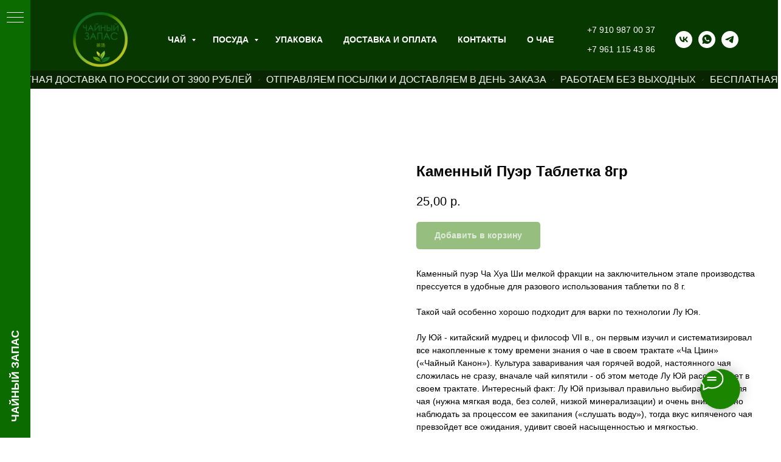

--- FILE ---
content_type: text/html; charset=UTF-8
request_url: https://chai37.ru/catalog/chai/puer/tproduct/336918963-445245525161-kamennii-puer-tabletka-8gr
body_size: 40505
content:
<!DOCTYPE html> <html lang="ru"> <head> <meta charset="utf-8" /> <meta http-equiv="Content-Type" content="text/html; charset=utf-8" /> <meta name="viewport" content="width=device-width, initial-scale=1.0" /> <meta name="yandex-verification" content="1bd1ddab5cd76b07" /> <!--metatextblock-->
<title>Каменный Пуэр Таблетка 8гр</title>
<meta name="description" content="Ча Хуа Ши">
<meta name="keywords" content="">
<meta property="og:title" content="Каменный Пуэр Таблетка 8гр" />
<meta property="og:description" content="Ча Хуа Ши" />
<meta property="og:type" content="website" />
<meta property="og:url" content="https://chai37.ru/catalog/chai/puer/tproduct/336918963-445245525161-kamennii-puer-tabletka-8gr" />
<meta property="og:image" content="https://static.tildacdn.com/tild6262-6636-4565-b164-643363376333/35_______8_2.JPG" />
<link rel="canonical" href="https://chai37.ru/catalog/chai/puer/tproduct/336918963-445245525161-kamennii-puer-tabletka-8gr" />
<!--/metatextblock--> <meta name="format-detection" content="telephone=no" /> <meta http-equiv="x-dns-prefetch-control" content="on"> <link rel="dns-prefetch" href="https://ws.tildacdn.com"> <link rel="dns-prefetch" href="https://static.tildacdn.com"> <link rel="shortcut icon" href="https://static.tildacdn.com/tild6231-3638-4565-b732-623734656336/0340ada57ba4c2bac0af.ico" type="image/x-icon" /> <link rel="alternate" type="application/rss+xml" title="Чайный Запас" href="https://chai37.ru/rss.xml" /> <!-- Assets --> <script src="https://neo.tildacdn.com/js/tilda-fallback-1.0.min.js" async charset="utf-8"></script> <link rel="stylesheet" href="https://static.tildacdn.com/css/tilda-grid-3.0.min.css" type="text/css" media="all" onerror="this.loaderr='y';"/> <link rel="stylesheet" href="https://static.tildacdn.com/ws/project4320413/tilda-blocks-page20800006.min.css?t=1768670341" type="text/css" media="all" onerror="this.loaderr='y';" /><link rel="stylesheet" href="https://static.tildacdn.com/ws/project4320413/tilda-blocks-page20800911.min.css?t=1768670341" type="text/css" media="all" onerror="this.loaderr='y';" /><link rel="stylesheet" href="https://static.tildacdn.com/ws/project4320413/tilda-blocks-page20864279.min.css?t=1768670308" type="text/css" media="all" onerror="this.loaderr='y';" /> <link rel="stylesheet" href="https://static.tildacdn.com/css/tilda-menusub-1.0.min.css" type="text/css" media="print" onload="this.media='all';" onerror="this.loaderr='y';" /> <noscript><link rel="stylesheet" href="https://static.tildacdn.com/css/tilda-menusub-1.0.min.css" type="text/css" media="all" /></noscript> <link rel="stylesheet" href="https://static.tildacdn.com/css/tilda-popup-1.1.min.css" type="text/css" media="print" onload="this.media='all';" onerror="this.loaderr='y';" /> <noscript><link rel="stylesheet" href="https://static.tildacdn.com/css/tilda-popup-1.1.min.css" type="text/css" media="all" /></noscript> <link rel="stylesheet" href="https://static.tildacdn.com/css/tilda-slds-1.4.min.css" type="text/css" media="print" onload="this.media='all';" onerror="this.loaderr='y';" /> <noscript><link rel="stylesheet" href="https://static.tildacdn.com/css/tilda-slds-1.4.min.css" type="text/css" media="all" /></noscript> <link rel="stylesheet" href="https://static.tildacdn.com/css/tilda-catalog-1.1.min.css" type="text/css" media="print" onload="this.media='all';" onerror="this.loaderr='y';" /> <noscript><link rel="stylesheet" href="https://static.tildacdn.com/css/tilda-catalog-1.1.min.css" type="text/css" media="all" /></noscript> <link rel="stylesheet" href="https://static.tildacdn.com/css/tilda-forms-1.0.min.css" type="text/css" media="all" onerror="this.loaderr='y';" /> <link rel="stylesheet" href="https://static.tildacdn.com/css/tilda-catalog-filters-1.0.min.css" type="text/css" media="all" onerror="this.loaderr='y';" /> <link rel="stylesheet" href="https://static.tildacdn.com/css/tilda-cart-1.0.min.css" type="text/css" media="all" onerror="this.loaderr='y';" /> <script nomodule src="https://static.tildacdn.com/js/tilda-polyfill-1.0.min.js" charset="utf-8"></script> <script type="text/javascript">function t_onReady(func) {if(document.readyState!='loading') {func();} else {document.addEventListener('DOMContentLoaded',func);}}
function t_onFuncLoad(funcName,okFunc,time) {if(typeof window[funcName]==='function') {okFunc();} else {setTimeout(function() {t_onFuncLoad(funcName,okFunc,time);},(time||100));}}function t_throttle(fn,threshhold,scope) {return function() {fn.apply(scope||this,arguments);};};if(navigator.userAgent.indexOf('Android')!==-1) {var l=document.createElement('link');l.rel='stylesheet';l.href='https://static.tildacdn.com/css/fonts-arial.css';l.media='all';document.getElementsByTagName('head')[0].appendChild(l);}</script> <script src="https://static.tildacdn.com/js/jquery-1.10.2.min.js" charset="utf-8" onerror="this.loaderr='y';"></script> <script src="https://static.tildacdn.com/js/tilda-scripts-3.0.min.js" charset="utf-8" defer onerror="this.loaderr='y';"></script> <script src="https://static.tildacdn.com/ws/project4320413/tilda-blocks-page20800006.min.js?t=1768670341" onerror="this.loaderr='y';"></script><script src="https://static.tildacdn.com/ws/project4320413/tilda-blocks-page20800911.min.js?t=1768670341" onerror="this.loaderr='y';"></script><script src="https://static.tildacdn.com/ws/project4320413/tilda-blocks-page20864279.min.js?t=1768670308" charset="utf-8" onerror="this.loaderr='y';"></script> <script src="https://static.tildacdn.com/js/tilda-lazyload-1.0.min.js" charset="utf-8" async onerror="this.loaderr='y';"></script> <script src="https://static.tildacdn.com/js/tilda-menusub-1.0.min.js" charset="utf-8" async onerror="this.loaderr='y';"></script> <script src="https://static.tildacdn.com/js/tilda-menu-1.0.min.js" charset="utf-8" async onerror="this.loaderr='y';"></script> <script src="https://static.tildacdn.com/js/hammer.min.js" charset="utf-8" async onerror="this.loaderr='y';"></script> <script src="https://static.tildacdn.com/js/tilda-slds-1.4.min.js" charset="utf-8" async onerror="this.loaderr='y';"></script> <script src="https://static.tildacdn.com/js/tilda-products-1.0.min.js" charset="utf-8" async onerror="this.loaderr='y';"></script> <script src="https://static.tildacdn.com/js/tilda-catalog-1.1.min.js" charset="utf-8" async onerror="this.loaderr='y';"></script> <script src="https://static.tildacdn.com/js/tilda-submenublocks-1.0.min.js" charset="utf-8" async onerror="this.loaderr='y';"></script> <script src="https://static.tildacdn.com/js/tilda-forms-1.0.min.js" charset="utf-8" async onerror="this.loaderr='y';"></script> <script src="https://static.tildacdn.com/js/tilda-cart-1.1.min.js" charset="utf-8" async onerror="this.loaderr='y';"></script> <script src="https://static.tildacdn.com/js/tilda-widget-positions-1.0.min.js" charset="utf-8" async onerror="this.loaderr='y';"></script> <script src="https://static.tildacdn.com/js/tilda-skiplink-1.0.min.js" charset="utf-8" async onerror="this.loaderr='y';"></script> <script src="https://static.tildacdn.com/js/tilda-events-1.0.min.js" charset="utf-8" async onerror="this.loaderr='y';"></script> <script type="text/javascript" src="https://static.tildacdn.com/js/tilda-buyer-dashboard-1.0.min.js" charset="utf-8" async onerror="this.loaderr='y';"></script> <!-- nominify begin --><meta name="mailru-domain" content="TTa17P1RsmuGhpkC" /><!-- nominify end --><script type="text/javascript">window.dataLayer=window.dataLayer||[];</script> <!-- Google Tag Manager --> <script type="text/javascript">(function(w,d,s,l,i){w[l]=w[l]||[];w[l].push({'gtm.start':new Date().getTime(),event:'gtm.js'});var f=d.getElementsByTagName(s)[0],j=d.createElement(s),dl=l!='dataLayer'?'&l='+l:'';j.async=true;j.src='https://www.googletagmanager.com/gtm.js?id='+i+dl;f.parentNode.insertBefore(j,f);})(window,document,'script','dataLayer','GTM-K7HS8SX');</script> <!-- End Google Tag Manager --> <!-- Global Site Tag (gtag.js) - Google Analytics --> <script type="text/javascript" data-tilda-cookie-type="analytics">window.mainTracker='gtag';window.gtagTrackerID='UA-203721987-1';function gtag(){dataLayer.push(arguments);}
setTimeout(function(){(function(w,d,s,i){var f=d.getElementsByTagName(s)[0],j=d.createElement(s);j.async=true;j.src='https://www.googletagmanager.com/gtag/js?id='+i;f.parentNode.insertBefore(j,f);gtag('js',new Date());gtag('config',i,{});})(window,document,'script',window.gtagTrackerID);},2000);</script> <!-- VK Pixel Code --> <script type="text/javascript" data-tilda-cookie-type="advertising">setTimeout(function(){!function(){var t=document.createElement("script");t.type="text/javascript",t.async=!0,t.src="https://vk.com/js/api/openapi.js?161",t.onload=function(){VK.Retargeting.Init("VK-RTRG-1127372-41k1v"),VK.Retargeting.Hit()},document.head.appendChild(t)}();},2000);</script> <!-- End VK Pixel Code --> <script type="text/javascript">(function() {if((/bot|google|yandex|baidu|bing|msn|duckduckbot|teoma|slurp|crawler|spider|robot|crawling|facebook/i.test(navigator.userAgent))===false&&typeof(sessionStorage)!='undefined'&&sessionStorage.getItem('visited')!=='y'&&document.visibilityState){var style=document.createElement('style');style.type='text/css';style.innerHTML='@media screen and (min-width: 980px) {.t-records {opacity: 0;}.t-records_animated {-webkit-transition: opacity ease-in-out .2s;-moz-transition: opacity ease-in-out .2s;-o-transition: opacity ease-in-out .2s;transition: opacity ease-in-out .2s;}.t-records.t-records_visible {opacity: 1;}}';document.getElementsByTagName('head')[0].appendChild(style);function t_setvisRecs(){var alr=document.querySelectorAll('.t-records');Array.prototype.forEach.call(alr,function(el) {el.classList.add("t-records_animated");});setTimeout(function() {Array.prototype.forEach.call(alr,function(el) {el.classList.add("t-records_visible");});sessionStorage.setItem("visited","y");},400);}
document.addEventListener('DOMContentLoaded',t_setvisRecs);}})();</script></head> <body class="t-body" style="margin:0;"> <!--allrecords--> <div id="allrecords" class="t-records" data-product-page="y" data-hook="blocks-collection-content-node" data-tilda-project-id="4320413" data-tilda-page-id="20864279" data-tilda-page-alias="catalog/chai/puer" data-tilda-formskey="0bbd0c218fc97efc8b4adb06f9dbfae8" data-tilda-stat-scroll="yes" data-tilda-lazy="yes" data-tilda-project-lang="RU" data-tilda-root-zone="com" data-tilda-project-headcode="yes" data-tilda-ts="y" data-tilda-project-country="RU">
<!-- PRODUCT START -->

                
                        
                    
        
        
<!-- product header -->
<!--header-->
<div id="t-header" class="t-records" data-hook="blocks-collection-content-node" data-tilda-project-id="4320413" data-tilda-page-id="20800006" data-tilda-formskey="0bbd0c218fc97efc8b4adb06f9dbfae8" data-tilda-stat-scroll="yes" data-tilda-lazy="yes" data-tilda-project-lang="RU" data-tilda-root-zone="one"  data-tilda-project-headcode="yes"  data-tilda-ts="y"    data-tilda-project-country="RU">

    <div id="rec571606467" class="r t-rec" style=" " data-animationappear="off" data-record-type="360"      >
<!-- T360 -->

        
    <style>
    .t-records {
        opacity: 0;
    }
    .t-records_animated {
        -webkit-transition: opacity ease-in-out .5s;
        -moz-transition: opacity ease-in-out .5s;
        -o-transition: opacity ease-in-out .5s;
        transition: opacity ease-in-out .5s;
    }
    .t-records.t-records_visible,
    .t-records .t-records {
        opacity: 1;
    }
    </style>
    
    
    
    <script>
        t_onReady(function () {
            var allRecords = document.querySelector('.t-records');
            window.addEventListener('pageshow', function (event) {
                if (event.persisted) {
                    allRecords.classList.add('t-records_visible');
                }
            });
        
            var rec = document.querySelector('#rec571606467');
            if (!rec) return;
            rec.setAttribute('data-animationappear', 'off');
            rec.style.opacity = '1';
            allRecords.classList.add('t-records_animated');
            setTimeout(function () {
                allRecords.classList.add('t-records_visible');
            }, 200);
        });
    </script>

        <script>
        t_onReady(function () {
            var selects = 'button:not(.t-submit):not(.t835__btn_next):not(.t835__btn_prev):not(.t835__btn_result):not(.t862__btn_next):not(.t862__btn_prev):not(.t862__btn_result):not(.t854__news-btn):not(.t862__btn_next),' +
                'a:not([href*="#"]):not(.carousel-control):not(.t-carousel__control):not(.t807__btn_reply):not([href^="#price"]):not([href^="javascript"]):not([href^="mailto"]):not([href^="tel"]):not([href^="link_sub"]):not(.js-feed-btn-show-more):not(.t367__opener):not([href^="https://www.dropbox.com/"])';
            var elements = document.querySelectorAll(selects);
            Array.prototype.forEach.call(elements, function (element) {
                if (element.getAttribute('data-menu-submenu-hook')) return;
                element.addEventListener('click', function (event) {
                    var goTo = this.getAttribute('href');
                    if (goTo !== null && !goTo.startsWith('#')) {
                        var ctrl = event.ctrlKey;
                        var cmd = event.metaKey && navigator.platform.indexOf('Mac') !== -1;
                        if (!ctrl && !cmd) {
                            var target = this.getAttribute('target');
                            if (target !== '_blank') {
                                event.preventDefault();
                                var allRecords = document.querySelector('.t-records');
                                if (allRecords) {
                                    allRecords.classList.remove('t-records_visible');
                                }
                                setTimeout(function () {
                                    window.location = goTo;
                                }, 500);
                            }
                        }
                    }
                });
            });
        });
    </script>
    
        <style>
    .t360__bar {
        background-color: #00b50f;
    }
    </style>
    <script>
        t_onReady(function () {
            var isSafari = /Safari/.test(navigator.userAgent) && /Apple Computer/.test(navigator.vendor);
			if (!isSafari) {
                document.body.insertAdjacentHTML('beforeend', '<div class="t360__progress"><div class="t360__bar"></div></div>');
                setTimeout(function () {
                    var bar = document.querySelector('.t360__bar');
                    if (bar) bar.classList.add('t360__barprogress');
                }, 10);
            }
        });

        // Функция финализации прогресс-бара
        function t360_onProgressLoad() {
            var bar = document.querySelector('.t360__bar');
            if (!bar) return;
            bar.classList.remove('t360__barprogress');
            bar.classList.add('t360__barprogressfinished');
            setTimeout(function () {
                bar.classList.add('t360__barprogresshidden');
            }, 20);
            setTimeout(function () {
                var progress = document.querySelector('.t360__progress');
                if (progress) progress.style.display = 'none';
            }, 500);
        }
        // Если документ уже загружен – не вешаем listener, а запускаем сразу (с задержкой, чтобы прогресс-бар успел появиться)
        if (document.readyState === 'complete') {
            setTimeout(t360_onProgressLoad, 60);
        } else {
            window.addEventListener('load', t360_onProgressLoad);
        }
    </script>
        

</div>


    <div id="rec571595827" class="r t-rec t-rec_pt_15 t-rec_pb_15 t-screenmin-980px" style="padding-top:15px;padding-bottom:15px;background-color:#073800; " data-animationappear="off" data-record-type="481"  data-screen-min="980px"  data-bg-color="#073800"  >
<!-- T481 -->


	
<div id="nav571595827marker"></div>
		

<div id="nav571595827"   class="t481 t-col_12 t481__positionstatic  " style="background-color: rgba(7,56,0,1); height:12vh; " data-bgcolor-hex="#073800" data-bgcolor-rgba="rgba(7,56,0,1)" data-navmarker="nav571595827marker" data-appearoffset="" data-bgopacity-two="" data-menushadow="0" data-menushadow-css="" data-bgopacity="1"   data-menu-items-align="center" data-menu="yes">
	<div class="t481__maincontainer t481__c12collumns" style="height:12vh;">
		<div class="t481__padding40px"></div>
		
		<div class="t481__leftside">
							<div class="t481__leftcontainer" style="display: block;">    
										<a href="https://chai37.ru" >
																		<img class="t481__imglogo t481__imglogomobile" 
								src="https://static.tildacdn.com/tild6361-6361-4061-b637-653531323636/__2_.png" 
								imgfield="img"
								 style="max-width: 100px;width: 100px; height: auto; display: block;"								 alt="Чайный Запас"
								>
																</a>
									</div>
					</div>
		
		<div class="t481__centerside ">
							<nav class="t481__centercontainer">
					<ul role="list" class="t481__list t-menu__list">
																																			<li class="t481__list_item" 
									style="padding:0 15px 0 0;">
									<a class="t-menu__link-item" 
										href="#submenu:about"
									   										 
																				 
																				data-menu-submenu-hook="" 
										data-menu-item-number="1" 
									>
										Чай
									</a>
																	</li>
																							<li class="t481__list_item" 
									style="padding:0 15px;">
									<a class="t-menu__link-item" 
										href="#submenu:about2"
									   										 
																				 
																				data-menu-submenu-hook="" 
										data-menu-item-number="2" 
									>
										Посуда
									</a>
																	</li>
																							<li class="t481__list_item" 
									style="padding:0 15px;">
									<a class="t-menu__link-item" 
										href="/upakovka"
									   										 
																				 
																				data-menu-submenu-hook="" 
										data-menu-item-number="3" 
									>
										Упаковка
									</a>
																	</li>
																							<li class="t481__list_item" 
									style="padding:0 15px;">
									<a class="t-menu__link-item" 
										href="/dostavka-oplata"
									   										 
																				 
																				data-menu-submenu-hook="" 
										data-menu-item-number="4" 
									>
										Доставка и оплата
									</a>
																	</li>
																							<li class="t481__list_item" 
									style="padding:0 15px;">
									<a class="t-menu__link-item" 
										href="/aboutus"
									   										 
																				 
																				data-menu-submenu-hook="" 
										data-menu-item-number="5" 
									>
										Контакты
									</a>
																	</li>
																							<li class="t481__list_item" 
									style="padding:0 0 0 15px;">
									<a class="t-menu__link-item" 
										href="/articles"
									   										 
																				 
																				data-menu-submenu-hook="" 
										data-menu-item-number="6" 
									>
										О ЧАЕ
									</a>
																	</li>
																								</ul>
				</nav>
					</div>
			
		<div class="t481__rightside">
							<div class="t481__rightcontainer">
											<div class="t481__right_descr" field="descr"><a href="tel:+79109870037" style="color: rgb(255, 255, 255);">+7 910 987 00 37</a><br /><br /><a href="tel:+79611154386" style="color: rgb(255, 255, 255);">+7 961 115 43 86</a></div>
										
					
																													
  

	
  

<div class="t-sociallinks">
  <ul role="list" class="t-sociallinks__wrapper" aria-label="Соц. сети">

    <!-- new soclinks --><li class="t-sociallinks__item t-sociallinks__item_vk"><a  href="https://vk.com/chai37" target="_blank" rel="nofollow" aria-label="vk" style="width: 28px; height: 28px;"><svg class="t-sociallinks__svg" role="presentation" width=28px height=28px viewBox="0 0 100 100" fill="none"
  xmlns="http://www.w3.org/2000/svg">
            <path fill-rule="evenodd" clip-rule="evenodd"
        d="M50 100c27.614 0 50-22.386 50-50S77.614 0 50 0 0 22.386 0 50s22.386 50 50 50ZM25 34c.406 19.488 10.15 31.2 27.233 31.2h.968V54.05c6.278.625 11.024 5.216 12.93 11.15H75c-2.436-8.87-8.838-13.773-12.836-15.647C66.162 47.242 71.783 41.62 73.126 34h-8.058c-1.749 6.184-6.932 11.805-11.867 12.336V34h-8.057v21.611C40.147 54.362 33.838 48.304 33.556 34H25Z"
        fill="#ffffff" />
      </svg></a></li>&nbsp;<li class="t-sociallinks__item t-sociallinks__item_whatsapp"><a  href="https://wa.me/79611154386" target="_blank" rel="nofollow" aria-label="whatsapp" style="width: 28px; height: 28px;"><svg class="t-sociallinks__svg" role="presentation" width=28px height=28px viewBox="0 0 100 100" fill="none"
    xmlns="http://www.w3.org/2000/svg">
                        <path fill-rule="evenodd" clip-rule="evenodd"
                d="M50 100C77.6142 100 100 77.6142 100 50C100 22.3858 77.6142 0 50 0C22.3858 0 0 22.3858 0 50C0 77.6142 22.3858 100 50 100ZM69.7626 28.9928C64.6172 23.841 57.7739 21.0027 50.4832 21C35.4616 21 23.2346 33.2252 23.2292 48.2522C23.2274 53.0557 24.4823 57.7446 26.8668 61.8769L23 76L37.4477 72.2105C41.4282 74.3822 45.9107 75.5262 50.4714 75.528H50.4823C65.5029 75.528 77.7299 63.301 77.7363 48.2749C77.7408 40.9915 74.9089 34.1446 69.7626 28.9928ZM62.9086 53.9588C62.2274 53.6178 58.8799 51.9708 58.2551 51.7435C57.6313 51.5161 57.1766 51.4024 56.7228 52.0845C56.269 52.7666 54.964 54.2998 54.5666 54.7545C54.1692 55.2092 53.7718 55.2656 53.0915 54.9246C52.9802 54.8688 52.8283 54.803 52.6409 54.7217C51.6819 54.3057 49.7905 53.4855 47.6151 51.5443C45.5907 49.7382 44.2239 47.5084 43.8265 46.8272C43.4291 46.1452 43.7837 45.7769 44.1248 45.4376C44.3292 45.2338 44.564 44.9478 44.7987 44.662C44.9157 44.5194 45.0328 44.3768 45.146 44.2445C45.4345 43.9075 45.56 43.6516 45.7302 43.3049C45.7607 43.2427 45.7926 43.1776 45.8272 43.1087C46.0545 42.654 45.9409 42.2565 45.7708 41.9155C45.6572 41.6877 45.0118 40.1167 44.4265 38.6923C44.1355 37.984 43.8594 37.3119 43.671 36.8592C43.1828 35.687 42.6883 35.69 42.2913 35.6924C42.2386 35.6928 42.1876 35.6931 42.1386 35.6906C41.7421 35.6706 41.2874 35.667 40.8336 35.667C40.3798 35.667 39.6423 35.837 39.0175 36.5191C38.9773 36.5631 38.9323 36.6111 38.8834 36.6633C38.1738 37.4209 36.634 39.0648 36.634 42.2002C36.634 45.544 39.062 48.7748 39.4124 49.2411L39.415 49.2444C39.4371 49.274 39.4767 49.3309 39.5333 49.4121C40.3462 50.5782 44.6615 56.7691 51.0481 59.5271C52.6732 60.2291 53.9409 60.6475 54.9303 60.9612C56.5618 61.4796 58.046 61.4068 59.22 61.2313C60.5286 61.0358 63.2487 59.5844 63.8161 57.9938C64.3836 56.4033 64.3836 55.0392 64.2136 54.7554C64.0764 54.5258 63.7545 54.3701 63.2776 54.1395C63.1633 54.0843 63.0401 54.0247 62.9086 53.9588Z"
                fill="#ffffff" />
            </svg></a></li>&nbsp;<li class="t-sociallinks__item t-sociallinks__item_telegram"><a  href="https://t.me/chai37" target="_blank" rel="nofollow" aria-label="telegram" style="width: 28px; height: 28px;"><svg class="t-sociallinks__svg" role="presentation" width=28px height=28px viewBox="0 0 100 100" fill="none"
  xmlns="http://www.w3.org/2000/svg">
            <path fill-rule="evenodd" clip-rule="evenodd"
        d="M50 100c27.614 0 50-22.386 50-50S77.614 0 50 0 0 22.386 0 50s22.386 50 50 50Zm21.977-68.056c.386-4.38-4.24-2.576-4.24-2.576-3.415 1.414-6.937 2.85-10.497 4.302-11.04 4.503-22.444 9.155-32.159 13.734-5.268 1.932-2.184 3.864-2.184 3.864l8.351 2.577c3.855 1.16 5.91-.129 5.91-.129l17.988-12.238c6.424-4.38 4.882-.773 3.34.773l-13.49 12.882c-2.056 1.804-1.028 3.35-.129 4.123 2.55 2.249 8.82 6.364 11.557 8.16.712.467 1.185.778 1.292.858.642.515 4.111 2.834 6.424 2.319 2.313-.516 2.57-3.479 2.57-3.479l3.083-20.226c.462-3.511.993-6.886 1.417-9.582.4-2.546.705-4.485.767-5.362Z"
        fill="#ffffff" />
      </svg></a></li><!-- /new soclinks -->

      </ul>
</div>
											
					
					        
				</div>
					</div>
		
		<div class="t481__padding40px"></div>    
	</div>
</div>



	
	<style>
		@media screen and (max-width: 980px) {
			#rec571595827 .t481__leftcontainer{
				padding: 20px;
			}
		}
		@media screen and (max-width: 980px) {
			#rec571595827 .t481__imglogo{
				padding: 20px 0;
			}
		}
	</style>
	

<script type="text/javascript">
			
		t_onReady(function() {
			t_onFuncLoad('t_menu__highlightActiveLinks', function() {
				t_menu__highlightActiveLinks('.t481__list_item a');
			});
			
						
		}); 
		
	
			
		t_onFuncLoad('t481_setWidth', function () {
			window.addEventListener('resize', t_throttle(function () {
				t481_setWidth('571595827');
			}));
		});
		window.addEventListener('load', function () {
			t_onFuncLoad('t481_setWidth', function () {
				t481_setWidth('571595827');
			});
		});
		t_onReady(function () {
			t_onFuncLoad('t481_setWidth', function () {
				t481_setWidth('571595827');
			});
		});
		
	 

	
	t_onFuncLoad('t_menu__setBGcolor', function () {
		window.addEventListener('resize', t_throttle(function () {
			t_menu__setBGcolor('571595827', '.t481');
		}));
	});
	t_onReady(function () {
		t_onFuncLoad('t_menu__setBGcolor', function () {
			t_menu__setBGcolor('571595827', '.t481');
		});
		
		t_onFuncLoad('t_menu__interactFromKeyboard', function () {
	        t_menu__interactFromKeyboard('571595827');
		});
	});
	

	
	</script>




		

<style>
#rec571595827 .t-menu__link-item{
		-webkit-transition: color 0.3s ease-in-out, opacity 0.3s ease-in-out;
	transition: color 0.3s ease-in-out, opacity 0.3s ease-in-out;	
			position: relative;
	}



#rec571595827 .t-menu__link-item.t-active:not(.t978__menu-link){
		font-weight:700 !important;	opacity:1 !important;}

#rec571595827 .t-menu__link-item.t-active::after {
content: '';
position: absolute;
left: 0;
-webkit-transition: all 0.3s ease;
transition: all 0.3s ease;
opacity: 1;
width: 100%;
height: 100%;
bottom: -2px;
border-bottom: 2px solid #eaff00;
-webkit-box-shadow: inset 0px -3px 0px 0px #eaff00;
-moz-box-shadow: inset 0px -3px 0px 0px #eaff00;
box-shadow: inset 0px -3px 0px 0px #eaff00;
}



@supports (overflow:-webkit-marquee) and (justify-content:inherit)
{
	#rec571595827 .t-menu__link-item,
	#rec571595827 .t-menu__link-item.t-active {
	opacity: 1 !important;
	}
}
</style>
																			

	















	
				
				
					
						
		
										
		
							
																					
														
																
		 

		
				
			<style> #rec571595827 a.t-menusub__link-item {  font-size: 18px;  }</style>
	








	
				
				
					
						
		
										
		
									
																
		 

		
							
						
		
										
		
									
																
		 

		
							
						
		
										
		
									
																
		 

		
							
						
		
										
		
									
																
		 

		
				
			<style> #rec571595827 .t481__leftcontainer a {   color: #ffffff; } #rec571595827 a.t-menu__link-item {  font-size: 14px;  color: #ffffff; font-weight: 600; text-transform: uppercase; } #rec571595827 .t481__right_descr {  font-size: 14px;  color: #ffffff; } #rec571595827 .t481__right_langs_lang a {  font-size: 14px;  color: #ffffff; font-weight: 600; text-transform: uppercase; }</style>
	








	
				
				
					
						
		
										
		
							
					
																
		 

		
				
			<style> #rec571595827 .t481__logo {   color: #ffffff; }</style>
	
	                                                        
            <style>#rec571595827 .t481 {box-shadow: 0px 1px 3px rgba(0,0,0,0);}</style>
    

</div>


    <div id="rec528490384" class="r t-rec t-rec_pt_0 t-rec_pb_0 t-screenmin-640px" style="padding-top:0px;padding-bottom:0px; " data-animationappear="off" data-record-type="1003"  data-screen-min="640px"    >
<!-- cover -->
<div class="t1003" data-display-changed="true" style="min-height: 30px;">
	<div class="t1003__outer" >
		<div class="t1003__wrapper" style=""  data-marquee-speed="8" data-auto-correct-mobile-width="false">
			<div class="t1003__content-wrapper" style="background-color: #082400;height: 30px;" data-auto-correct-mobile-width="false">
				<div class="t1003__content" data-auto-correct-mobile-width="false">
					<div class="t1003__item" data-auto-correct-mobile-width="false">
																																				<div class="t-text t-text_md t1003__item-txt">
								Бесплатная доставка по России от 3900 рублей
							</div>
																					<svg role="presentation" width="3px" height="3px" viewBox="0 0 24 24"  fill="none" xmlns="http://www.w3.org/2000/svg"><line x1="22.7071" y1="0.707107" x2="0.707108" y2="22.7071" stroke="#ffffff" stroke-width="2"/></svg>																																												<div class="t-text t-text_md t1003__item-txt">
								Отправляем посылки и доставляем в день заказа
							</div>
																					<svg role="presentation" width="3px" height="3px" viewBox="0 0 24 24"  fill="none" xmlns="http://www.w3.org/2000/svg"><line x1="22.7071" y1="0.707107" x2="0.707108" y2="22.7071" stroke="#ffffff" stroke-width="2"/></svg>																																												<div class="t-text t-text_md t1003__item-txt">
								РАБОТАЕМ БЕЗ ВЫХОДНЫХ
							</div>
																					<svg role="presentation" width="3px" height="3px" viewBox="0 0 24 24"  fill="none" xmlns="http://www.w3.org/2000/svg"><line x1="22.7071" y1="0.707107" x2="0.707108" y2="22.7071" stroke="#ffffff" stroke-width="2"/></svg>																							</div>
				</div>
			</div>
		</div>
	</div>
</div>

<style>
	
	
	</style>

<script>
	t_onReady(function () {
		t_onFuncLoad('t1003_init', function () {
			t1003_init('528490384', '');
		});
	});
</script>










	
				
				
					
						
		
										
		
							
																					
														
																
		 

		
				
			<style> #rec528490384 .t1003__item-txt {  font-size: 16px;  color: #ffffff; text-transform: uppercase; }</style>
	
</div>


    <div id="rec676685861" class="r t-rec t-rec_pt_0 t-rec_pb_0 t-screenmax-640px" style="padding-top:0px;padding-bottom:0px; " data-animationappear="off" data-record-type="1003"   data-screen-max="640px"   >
<!-- cover -->
<div class="t1003" data-display-changed="true" style="min-height: 30px;">
	<div class="t1003__outer" >
		<div class="t1003__wrapper" style=""  data-marquee-speed="2" data-auto-correct-mobile-width="false">
			<div class="t1003__content-wrapper" style="background-color: #082400;height: 30px;" data-auto-correct-mobile-width="false">
				<div class="t1003__content" data-auto-correct-mobile-width="false">
					<div class="t1003__item" data-auto-correct-mobile-width="false">
																																				<div class="t-text t-text_md t1003__item-txt">
								Бесплатная доставка по России от 3900 рублей
							</div>
																					<svg role="presentation" width="3px" height="3px" viewBox="0 0 24 24"  fill="none" xmlns="http://www.w3.org/2000/svg"><line x1="22.7071" y1="0.707107" x2="0.707108" y2="22.7071" stroke="#ffffff" stroke-width="2"/></svg>																																												<div class="t-text t-text_md t1003__item-txt">
								Отправляем посылки и доставляем в день заказа
							</div>
																					<svg role="presentation" width="3px" height="3px" viewBox="0 0 24 24"  fill="none" xmlns="http://www.w3.org/2000/svg"><line x1="22.7071" y1="0.707107" x2="0.707108" y2="22.7071" stroke="#ffffff" stroke-width="2"/></svg>																																												<div class="t-text t-text_md t1003__item-txt">
								РАБОТАЕМ БЕЗ ВЫХОДНЫХ
							</div>
																					<svg role="presentation" width="3px" height="3px" viewBox="0 0 24 24"  fill="none" xmlns="http://www.w3.org/2000/svg"><line x1="22.7071" y1="0.707107" x2="0.707108" y2="22.7071" stroke="#ffffff" stroke-width="2"/></svg>																							</div>
				</div>
			</div>
		</div>
	</div>
</div>

<style>
	
	
	</style>

<script>
	t_onReady(function () {
		t_onFuncLoad('t1003_init', function () {
			t1003_init('676685861', '');
		});
	});
</script>










	
				
				
					
						
		
										
		
							
																					
														
																
		 

		
				
			<style> #rec676685861 .t1003__item-txt {  font-size: 16px;  color: #ffffff; text-transform: uppercase; }</style>
	
</div>


    <div id="rec707803530" class="r t-rec" style=" " data-animationappear="off" data-record-type="978"      >
<!-- T978 -->


<div id="nav707803530marker"></div>
<div id="nav707803530" class="t978"  data-tooltip-hook="#submenu:about" data-tooltip-margin="" data-add-arrow="on" >
	
					
	<div class="t978__tooltip-menu">
				<div class="t978__tooltip-menu-corner" ></div>
				<div class="t978__content" style="background-color:#ffffff;">
			<ul class="t978__menu" 
				role="menu" 
				aria-label=""
				 style="width: 250px;background-color:#ffffff;">
																						<li class="t978__menu-item t-submenublocks__item">
						<div class="t978__menu-link-wrapper">
							<a class="t978__menu-link t978__typo_707803530 t-name t-name_xs t-menu__link-item" 
								role="menuitem"
								href="/catalog/chai/"
								 
								data-menu-submenu-hook="" 
								style="font-size:16px;font-weight:700;justify-content:flex-start;">
								<span class="t978__link-inner t978__link-inner_left">ОБЩИЙ КАТАЛОГ ЧАЯ</span>
															</a>
						</div>
					</li>
														<li class="t978__menu-item t-submenublocks__item">
						<div class="t978__menu-link-wrapper">
							<a class="t978__menu-link t978__typo_707803530 t-name t-name_xs t-menu__link-item t978__menu-link_hook" 
								role="menuitem"
								href="#"
								 
								data-menu-submenu-hook="link_sub2_707803530" 
								style="font-size:16px;font-weight:700;justify-content:flex-start;">
								<span class="t978__link-inner t978__link-inner_left">Пуэр</span>
																	<span class="t978__menu-item_arrow" ></span>
															</a>
						</div>
					</li>
														<li class="t978__menu-item t-submenublocks__item">
						<div class="t978__menu-link-wrapper">
							<a class="t978__menu-link t978__typo_707803530 t-name t-name_xs t-menu__link-item t978__menu-link_hook" 
								role="menuitem"
								href="#"
								 
								data-menu-submenu-hook="link_sub3_707803530" 
								style="font-size:16px;font-weight:700;justify-content:flex-start;">
								<span class="t978__link-inner t978__link-inner_left">Улун</span>
																	<span class="t978__menu-item_arrow" ></span>
															</a>
						</div>
					</li>
														<li class="t978__menu-item t-submenublocks__item">
						<div class="t978__menu-link-wrapper">
							<a class="t978__menu-link t978__typo_707803530 t-name t-name_xs t-menu__link-item" 
								role="menuitem"
								href="/catalog/chai/red"
								 
								data-menu-submenu-hook="" 
								style="font-size:16px;font-weight:700;justify-content:flex-start;">
								<span class="t978__link-inner t978__link-inner_left">Красный Чай</span>
															</a>
						</div>
					</li>
														<li class="t978__menu-item t-submenublocks__item">
						<div class="t978__menu-link-wrapper">
							<a class="t978__menu-link t978__typo_707803530 t-name t-name_xs t-menu__link-item" 
								role="menuitem"
								href="/catalog/chai/hej-cha-chernyj-chaj"
								 
								data-menu-submenu-hook="" 
								style="font-size:16px;font-weight:700;justify-content:flex-start;">
								<span class="t978__link-inner t978__link-inner_left">Хэй Ча (Черный Чай)</span>
															</a>
						</div>
					</li>
														<li class="t978__menu-item t-submenublocks__item">
						<div class="t978__menu-link-wrapper">
							<a class="t978__menu-link t978__typo_707803530 t-name t-name_xs t-menu__link-item" 
								role="menuitem"
								href="/catalog/chai/green"
								 
								data-menu-submenu-hook="" 
								style="font-size:16px;font-weight:700;justify-content:flex-start;">
								<span class="t978__link-inner t978__link-inner_left">Зеленый Чай</span>
															</a>
						</div>
					</li>
														<li class="t978__menu-item t-submenublocks__item">
						<div class="t978__menu-link-wrapper">
							<a class="t978__menu-link t978__typo_707803530 t-name t-name_xs t-menu__link-item" 
								role="menuitem"
								href="/catalog/chai/white"
								 
								data-menu-submenu-hook="" 
								style="font-size:16px;font-weight:700;justify-content:flex-start;">
								<span class="t978__link-inner t978__link-inner_left">Белый Чай</span>
															</a>
						</div>
					</li>
														<li class="t978__menu-item t-submenublocks__item">
						<div class="t978__menu-link-wrapper">
							<a class="t978__menu-link t978__typo_707803530 t-name t-name_xs t-menu__link-item" 
								role="menuitem"
								href="/catalog/chai/yellow"
								 
								data-menu-submenu-hook="" 
								style="font-size:16px;font-weight:700;justify-content:flex-start;">
								<span class="t978__link-inner t978__link-inner_left">Желтый Чай</span>
															</a>
						</div>
					</li>
														<li class="t978__menu-item t-submenublocks__item">
						<div class="t978__menu-link-wrapper">
							<a class="t978__menu-link t978__typo_707803530 t-name t-name_xs t-menu__link-item t978__menu-link_hook" 
								role="menuitem"
								href="#"
								 
								data-menu-submenu-hook="link_sub9_707803530" 
								style="font-size:16px;font-weight:700;justify-content:flex-start;">
								<span class="t978__link-inner t978__link-inner_left">Черный Чай</span>
																	<span class="t978__menu-item_arrow" ></span>
															</a>
						</div>
					</li>
														<li class="t978__menu-item t-submenublocks__item">
						<div class="t978__menu-link-wrapper">
							<a class="t978__menu-link t978__typo_707803530 t-name t-name_xs t-menu__link-item" 
								role="menuitem"
								href="/catalog/chai/herbal"
								 
								data-menu-submenu-hook="" 
								style="font-size:16px;font-weight:700;justify-content:flex-start;">
								<span class="t978__link-inner t978__link-inner_left">Травяной и Фруктовый</span>
															</a>
						</div>
					</li>
											</ul>
			
			<div class="t978__innermenu" >
																																																	<div class="t978__innermenu-wrapper" data-submenu-hook="link_sub2_707803530" data-submenu-margin="15px" data-add-submenu-arrow="on">
								<div class="t978__innermenu-content" style="">
									<ul class="t978__innermenu-list" role="menu" aria-label="">
																					<li class="t978__innermenu-item" role="none">
												<a class="t978__innermenu-link t978__typo_707803530 t-name t-name_xs" 
													role="menuitem"
													href="/catalog/chai/puer/"
													 
													style="font-size:16px;font-weight:700;justify-content:flex-start;" 
													data-menu-item-number="2">
													<span class="t978__link-inner t978__link-inner_left">Весь Пуэр</span>
												</a>
											</li>
																					<li class="t978__innermenu-item" role="none">
												<a class="t978__innermenu-link t978__typo_707803530 t-name t-name_xs" 
													role="menuitem"
													href="/catalog/chai/puer/shu"
													 
													style="font-size:16px;font-weight:700;justify-content:flex-start;" 
													data-menu-item-number="2">
													<span class="t978__link-inner t978__link-inner_left">Шу (Темный) Пуэр</span>
												</a>
											</li>
																					<li class="t978__innermenu-item" role="none">
												<a class="t978__innermenu-link t978__typo_707803530 t-name t-name_xs" 
													role="menuitem"
													href="/catalog/chai/puer/shen"
													 
													style="font-size:16px;font-weight:700;justify-content:flex-start;" 
													data-menu-item-number="2">
													<span class="t978__link-inner t978__link-inner_left">Шен (Светлый) Пуэр</span>
												</a>
											</li>
																					<li class="t978__innermenu-item" role="none">
												<a class="t978__innermenu-link t978__typo_707803530 t-name t-name_xs" 
													role="menuitem"
													href="/catalog/chai/puer/narazves"
													 
													style="font-size:16px;font-weight:700;justify-content:flex-start;" 
													data-menu-item-number="2">
													<span class="t978__link-inner t978__link-inner_left">Рассыпной Пуэр</span>
												</a>
											</li>
																			</ul>
								</div>
							</div>
																														<div class="t978__innermenu-wrapper" data-submenu-hook="link_sub3_707803530" data-submenu-margin="15px" data-add-submenu-arrow="on">
								<div class="t978__innermenu-content" style="">
									<ul class="t978__innermenu-list" role="menu" aria-label="">
																					<li class="t978__innermenu-item" role="none">
												<a class="t978__innermenu-link t978__typo_707803530 t-name t-name_xs" 
													role="menuitem"
													href="/catalog/chai/oolong"
													 
													style="font-size:16px;font-weight:700;justify-content:flex-start;" 
													data-menu-item-number="3">
													<span class="t978__link-inner t978__link-inner_left">Все Улуны</span>
												</a>
											</li>
																					<li class="t978__innermenu-item" role="none">
												<a class="t978__innermenu-link t978__typo_707803530 t-name t-name_xs" 
													role="menuitem"
													href="/catalog/chai/oolong/svetlye"
													 
													style="font-size:16px;font-weight:700;justify-content:flex-start;" 
													data-menu-item-number="3">
													<span class="t978__link-inner t978__link-inner_left">Светлый Улун</span>
												</a>
											</li>
																					<li class="t978__innermenu-item" role="none">
												<a class="t978__innermenu-link t978__typo_707803530 t-name t-name_xs" 
													role="menuitem"
													href="/catalog/chai/oolong/temnye"
													 
													style="font-size:16px;font-weight:700;justify-content:flex-start;" 
													data-menu-item-number="3">
													<span class="t978__link-inner t978__link-inner_left">Темный Улун</span>
												</a>
											</li>
																					<li class="t978__innermenu-item" role="none">
												<a class="t978__innermenu-link t978__typo_707803530 t-name t-name_xs" 
													role="menuitem"
													href="/catalog/chai/oolong/gaba"
													 
													style="font-size:16px;font-weight:700;justify-content:flex-start;" 
													data-menu-item-number="3">
													<span class="t978__link-inner t978__link-inner_left">ГАБА Улун</span>
												</a>
											</li>
																					<li class="t978__innermenu-item" role="none">
												<a class="t978__innermenu-link t978__typo_707803530 t-name t-name_xs" 
													role="menuitem"
													href="/catalog/chai/oolong/aroma"
													 
													style="font-size:16px;font-weight:700;justify-content:flex-start;" 
													data-menu-item-number="3">
													<span class="t978__link-inner t978__link-inner_left">Ароматический Улун</span>
												</a>
											</li>
																			</ul>
								</div>
							</div>
																																																																																																																			<div class="t978__innermenu-wrapper" data-submenu-hook="link_sub9_707803530" data-submenu-margin="15px" data-add-submenu-arrow="on">
								<div class="t978__innermenu-content" style="">
									<ul class="t978__innermenu-list" role="menu" aria-label="">
																					<li class="t978__innermenu-item" role="none">
												<a class="t978__innermenu-link t978__typo_707803530 t-name t-name_xs" 
													role="menuitem"
													href="/catalog/chai/black"
													 
													style="font-size:16px;font-weight:700;justify-content:flex-start;" 
													data-menu-item-number="9">
													<span class="t978__link-inner t978__link-inner_left">Весь Черный Чай</span>
												</a>
											</li>
																					<li class="t978__innermenu-item" role="none">
												<a class="t978__innermenu-link t978__typo_707803530 t-name t-name_xs" 
													role="menuitem"
													href="/catalog/chai/black/assam"
													 
													style="font-size:16px;font-weight:700;justify-content:flex-start;" 
													data-menu-item-number="9">
													<span class="t978__link-inner t978__link-inner_left">Индия (Ассам И Дарджилинг)</span>
												</a>
											</li>
																					<li class="t978__innermenu-item" role="none">
												<a class="t978__innermenu-link t978__typo_707803530 t-name t-name_xs" 
													role="menuitem"
													href="/catalog/chai/black/ceylon"
													 
													style="font-size:16px;font-weight:700;justify-content:flex-start;" 
													data-menu-item-number="9">
													<span class="t978__link-inner t978__link-inner_left">Шри-Ланка (Цейлон)</span>
												</a>
											</li>
																					<li class="t978__innermenu-item" role="none">
												<a class="t978__innermenu-link t978__typo_707803530 t-name t-name_xs" 
													role="menuitem"
													href="/catalog/chai/black/other"
													 
													style="font-size:16px;font-weight:700;justify-content:flex-start;" 
													data-menu-item-number="9">
													<span class="t978__link-inner t978__link-inner_left">Черный Чай Других Стран</span>
												</a>
											</li>
																			</ul>
								</div>
							</div>
																																			</div>
		</div>
	</div>
</div>



	
	<script>
		t_onReady(function() {
			t_onFuncLoad('t978_init', function() {
				t978_init('707803530', '1', '');
			});
		});
	</script>
	


		
		
<style>
#rec707803530 .t-menu__link-item{
		-webkit-transition: color 0.3s ease-in-out, opacity 0.3s ease-in-out;
	transition: color 0.3s ease-in-out, opacity 0.3s ease-in-out;	
			position: relative;
	}


#rec707803530 .t-menu__link-item:not(.t-active):not(.tooltipstered)::after {
	content: '';
	position: absolute;
	left: 0;
		bottom: 20%;
	opacity: 0;
	width: 100%;
	height: 100%;
	border-bottom: 0px solid #073800;
	-webkit-box-shadow: inset 0px -1px 0px 0px #073800;
	-moz-box-shadow: inset 0px -1px 0px 0px #073800;
	box-shadow: inset 0px -1px 0px 0px #073800;
		-webkit-transition: all 0.3s ease;
	transition: all 0.3s ease;
	pointer-events: none;
}

#rec707803530 .t-menu__link-item.t-active:not(.t978__menu-link){
		font-weight:700 !important;	}

#rec707803530 .t-menu__link-item.t-active::after {
content: '';
position: absolute;
left: 0;
-webkit-transition: all 0.3s ease;
transition: all 0.3s ease;
opacity: 1;
width: 100%;
height: 100%;
bottom: -0px;
border-bottom: 0px solid #073800;
-webkit-box-shadow: inset 0px -1px 0px 0px #073800;
-moz-box-shadow: inset 0px -1px 0px 0px #073800;
box-shadow: inset 0px -1px 0px 0px #073800;
}


#rec707803530 .t-menu__link-item:not(.t-active):not(.tooltipstered):hover::after {
		opacity: 1;
	bottom: -0px;	}

#rec707803530 .t-menu__link-item:not(.t-active):not(.tooltipstered):focus-visible::after{
		opacity: 1;
	bottom: -0px;	}

@supports (overflow:-webkit-marquee) and (justify-content:inherit)
{
	#rec707803530 .t-menu__link-item,
	#rec707803530 .t-menu__link-item.t-active {
	opacity: 1 !important;
	}
}
</style>

<style>
	
			@media screen and (max-width: 980px) {
			#rec707803530 .t978__menu-link,
			#rec707803530 .t978__innermenu-link,
			a[data-tooltip-menu-id="707803530"] + .t978__tooltip-menu .t978__menu-link,
			a[data-tooltip-menu-id="707803530"] + .t978__tooltip-menu .t978__innermenu-link {
								font-weight:700 !important;			}
		}
	
	
			#rec707803530 .t978__tooltip-menu,
		a[data-tooltip-menu-id="707803530"] + .t978__tooltip-menu{
			max-width: calc(320px + 250px);
								}

		@media screen and (max-width: 980px) {
			#rec707803530 .t978__tooltip-menu .t978__innermenu-content,
			a[data-tooltip-menu-id="707803530"] + .t978__tooltip-menu .t978__innermenu-content {
											}
		}
	
	
	#rec707803530 .t978__menu-item_arrow,
	a[data-tooltip-menu-id="707803530"] + .t978__tooltip-menu .t978__menu-item_arrow {
		border-left-color: inherit;
	}

	@media screen and (max-width: 980px) {
		#rec707803530 .t978__menu-item_arrow,
		a[data-tooltip-menu-id="707803530"] + .t978__tooltip-menu .t978__menu-item_arrow {
			border-left-color: inherit;
		}
	}

	
			#rec707803530 .t978__tooltip-menu-corner {
			background-color: #ffffff;
			top: -6.5px;
			border-color: #eee;
			border-width: 0;
			border-style: none;
		}
	  

	 

	</style>

	
	<style>
		#rec707803530 .t978__menu-link.t-active,
		#rec707803530 .t978__innermenu-link.t-active,
		#rec707803530 .t978__menu-activelink,
		a[data-tooltip-menu-id="707803530"] + .t978__tooltip-menu .t978__menu-link.t-active,
		a[data-tooltip-menu-id="707803530"] + .t978__tooltip-menu .t978__innermenu-link.t-active {
						font-weight:700!important;					}

		#rec707803530 .t978__menu-activelink .t978__menu-item_arrow {
					}
	</style>
	



								
									
											
								
							
											
	<style>
		#rec707803530 .t978__menu-link::after,
		#rec707803530 .t978__innermenu-link::after {
			content: unset!important;
		}
		#rec707803530 .t978__menu-item .t978__menu-link .t978__link-inner,
		#rec707803530 .t978__innermenu-item .t978__innermenu-link .t978__link-inner {
							position: relative;
					}

					#rec707803530 .t978__menu-item .t978__menu-link .t978__link-inner::after,
			#rec707803530 .t978__innermenu-item .t978__innermenu-link .t978__link-inner::after{
				content: '';
				position: absolute;
				left: 0;
									bottom: 20%;
					opacity: 0;
					width: 100%;
					height: 100%;
					border-bottom: 0px solid #073800;
				-webkit-box-shadow: inset 0px -1px 0px 0px #073800;
				-moz-box-shadow: inset 0px -1px 0px 0px #073800;
				box-shadow: inset 0px -1px 0px 0px #073800;
									-webkit-transition: all 0.3s ease;
				transition: all 0.3s ease;
			}
		
					#rec707803530 .t978__menu-item .t978__menu-activelink .t978__link-inner::after,
			#rec707803530 .t978__menu-item .t978__menu-link.t-active .t978__link-inner::after,
			#rec707803530 .t978__innermenu-item .t978__innermenu-link.t-active .t978__link-inner::after,
			a[data-tooltip-menu-id="707803530"] + .t978__tooltip-menu .t978__menu-activelink .t978__link-inner::after,
			a[data-tooltip-menu-id="707803530"] + .t978__tooltip-menu .t978__menu-link.t-active .t978__link-inner::after,
			a[data-tooltip-menu-id="707803530"] + .t978__tooltip-menu .t978__innermenu-link.t-active .t978__link-inner::after{
							opacity: 1;
				bottom: -0px;
				border-bottom: 0px solid #073800;
				-webkit-box-shadow: inset 0px -1px 0px 0px #073800;
				-moz-box-shadow: inset 0px -1px 0px 0px #073800;
				box-shadow: inset 0px -1px 0px 0px #073800;
						}
			#rec707803530 .t978__menu-link.t-menu__link-item.t-active::after,
			a[data-tooltip-menu-id="707803530"] + .t978__tooltip-menu .t978__menu-link.t-menu__link-item.t-active::after {
				display: none;
			}
		
					#rec707803530 .t978__menu-link.t978__menu-hoverlink:not(.t-active):not(.tooltipstered) .t978__link-inner::after,
			#rec707803530 .t978__menu-link:not(.t-active):not(.tooltipstered):hover .t978__link-inner::after,
			#rec707803530 .t978__innermenu-link:not(.t-active):not(.tooltipstered):hover .t978__link-inner::after {
								opacity: 1;
				bottom: -0px;
							}
			</style>

<style>
	</style>

                                                        
    
</div>


    <div id="rec581324026" class="r t-rec" style=" " data-animationappear="off" data-record-type="966"      >
<!-- T966 -->

 


<div class="t966"  data-tooltip-hook="#submenu:about2" data-tooltip-margin="" data-add-arrow="on"  >
	
	<div class="t966__tooltip-menu" data-style-from-rec="581324026">
	    		<div class="t966__tooltip-menu-corner" ></div>
				<div class="t966__content">
						<div class="t966__menu-list" role="menu" aria-label="">
																		<div class="t966__menu-item-wrapper t-submenublocks__item">
												<a class="t966__menu-link" 
							href="/catalog/dishes"
							 
							role="menuitem" 
							style="display:block;" 
							data-menu-item-number="1">
													<div class="t966__menu-item">
																
								<div class="t966__menu-item-text">
									<div class="t966__menu-item-title t966__typo__menu_581324026 t-name" data-redactor-nohref="yes" style="font-size:16px;font-weight:700;" field="li_title__1607692272826">ОБЩИЙ КАТАЛОГ ПОСУДЫ</div>
									<div class="t966__menu-item-desc t966__typo__subtitle_581324026 t-descr" data-redactor-nohref="yes" style="" field="li_descr__1607692272826"></div>
								</div>
							</div>
												</a>
											</div>
														<div class="t966__menu-item-wrapper t-submenublocks__item">
												<a class="t966__menu-link" 
							href="/catalog/dishes/servizy"
							 
							role="menuitem" 
							style="display:block;" 
							data-menu-item-number="2">
													<div class="t966__menu-item">
																
								<div class="t966__menu-item-text">
									<div class="t966__menu-item-title t966__typo__menu_581324026 t-name" data-redactor-nohref="yes" style="font-size:16px;font-weight:700;" field="li_title__1677354490371">Сервизы и Наборы</div>
									<div class="t966__menu-item-desc t966__typo__subtitle_581324026 t-descr" data-redactor-nohref="yes" style="" field="li_descr__1677354490371"></div>
								</div>
							</div>
												</a>
											</div>
														<div class="t966__menu-item-wrapper t-submenublocks__item">
												<a class="t966__menu-link" 
							href="/catalog/dishes/chayniki-tipody"
							 
							role="menuitem" 
							style="display:block;" 
							data-menu-item-number="3">
													<div class="t966__menu-item">
																
								<div class="t966__menu-item-text">
									<div class="t966__menu-item-title t966__typo__menu_581324026 t-name" data-redactor-nohref="yes" style="font-size:16px;font-weight:700;" field="li_title__1682084710992">Чайники и Типоды</div>
									<div class="t966__menu-item-desc t966__typo__subtitle_581324026 t-descr" data-redactor-nohref="yes" style="" field="li_descr__1682084710992"></div>
								</div>
							</div>
												</a>
											</div>
														<div class="t966__menu-item-wrapper t-submenublocks__item">
												<a class="t966__menu-link" 
							href="/catalog/dishes/chayniki-tipody/yixing"
							 
							role="menuitem" 
							style="display:block;" 
							data-menu-item-number="4">
													<div class="t966__menu-item">
																
								<div class="t966__menu-item-text">
									<div class="t966__menu-item-title t966__typo__menu_581324026 t-name" data-redactor-nohref="yes" style="font-size:16px;font-weight:700;" field="li_title__1704734148587">Исинская Глина</div>
									<div class="t966__menu-item-desc t966__typo__subtitle_581324026 t-descr" data-redactor-nohref="yes" style="" field="li_descr__1704734148587"></div>
								</div>
							</div>
												</a>
											</div>
														<div class="t966__menu-item-wrapper t-submenublocks__item">
												<a class="t966__menu-link" 
							href="/catalog/dishes/gaiwan"
							 
							role="menuitem" 
							style="display:block;" 
							data-menu-item-number="5">
													<div class="t966__menu-item">
																
								<div class="t966__menu-item-text">
									<div class="t966__menu-item-title t966__typo__menu_581324026 t-name" data-redactor-nohref="yes" style="font-size:16px;font-weight:700;" field="li_title__1682084730218">Гайвань</div>
									<div class="t966__menu-item-desc t966__typo__subtitle_581324026 t-descr" data-redactor-nohref="yes" style="" field="li_descr__1682084730218"></div>
								</div>
							</div>
												</a>
											</div>
														<div class="t966__menu-item-wrapper t-submenublocks__item">
												<a class="t966__menu-link" 
							href="/catalog/dishes/pialy"
							 
							role="menuitem" 
							style="display:block;" 
							data-menu-item-number="6">
													<div class="t966__menu-item">
																
								<div class="t966__menu-item-text">
									<div class="t966__menu-item-title t966__typo__menu_581324026 t-name" data-redactor-nohref="yes" style="font-size:16px;font-weight:700;" field="li_title__1682084742351">Пиалы</div>
									<div class="t966__menu-item-desc t966__typo__subtitle_581324026 t-descr" data-redactor-nohref="yes" style="" field="li_descr__1682084742351"></div>
								</div>
							</div>
												</a>
											</div>
														<div class="t966__menu-item-wrapper t-submenublocks__item">
												<a class="t966__menu-link" 
							href="/catalog/dishes/sito"
							 
							role="menuitem" 
							style="display:block;" 
							data-menu-item-number="7">
													<div class="t966__menu-item">
																
								<div class="t966__menu-item-text">
									<div class="t966__menu-item-title t966__typo__menu_581324026 t-name" data-redactor-nohref="yes" style="font-size:16px;font-weight:700;" field="li_title__1682084764602">Сито</div>
									<div class="t966__menu-item-desc t966__typo__subtitle_581324026 t-descr" data-redactor-nohref="yes" style="" field="li_descr__1682084764602"></div>
								</div>
							</div>
												</a>
											</div>
														<div class="t966__menu-item-wrapper t-submenublocks__item">
												<a class="t966__menu-link" 
							href="/catalog/dishes/slivnik"
							 
							role="menuitem" 
							style="display:block;" 
							data-menu-item-number="8">
													<div class="t966__menu-item">
																
								<div class="t966__menu-item-text">
									<div class="t966__menu-item-title t966__typo__menu_581324026 t-name" data-redactor-nohref="yes" style="font-size:16px;font-weight:700;" field="li_title__1682084777315">Чахай (Сливник)</div>
									<div class="t966__menu-item-desc t966__typo__subtitle_581324026 t-descr" data-redactor-nohref="yes" style="" field="li_descr__1682084777315"></div>
								</div>
							</div>
												</a>
											</div>
														<div class="t966__menu-item-wrapper t-submenublocks__item">
												<a class="t966__menu-link" 
							href="/catalog/dishes/chaban"
							 
							role="menuitem" 
							style="display:block;" 
							data-menu-item-number="9">
													<div class="t966__menu-item">
																
								<div class="t966__menu-item-text">
									<div class="t966__menu-item-title t966__typo__menu_581324026 t-name" data-redactor-nohref="yes" style="font-size:16px;font-weight:700;" field="li_title__1682084791251">Чабань (Чайная Доска)</div>
									<div class="t966__menu-item-desc t966__typo__subtitle_581324026 t-descr" data-redactor-nohref="yes" style="" field="li_descr__1682084791251"></div>
								</div>
							</div>
												</a>
											</div>
														<div class="t966__menu-item-wrapper t-submenublocks__item">
												<a class="t966__menu-link" 
							href="/catalog/dishes/acsessuary"
							 
							role="menuitem" 
							style="display:block;" 
							data-menu-item-number="10">
													<div class="t966__menu-item">
																
								<div class="t966__menu-item-text">
									<div class="t966__menu-item-title t966__typo__menu_581324026 t-name" data-redactor-nohref="yes" style="font-size:16px;font-weight:700;" field="li_title__1682084807578">Аксессуары</div>
									<div class="t966__menu-item-desc t966__typo__subtitle_581324026 t-descr" data-redactor-nohref="yes" style="" field="li_descr__1682084807578"></div>
								</div>
							</div>
												</a>
											</div>
							</div>
		</div>
	</div>
</div>


<script>
	t_onReady(function() {
		t_onFuncLoad('t966_divideMenu', function(){
			t966_divideMenu('581324026', '1');
		});
	});
</script>


	
	<script>
		t_onReady(function() {
			t_onFuncLoad('t966_init', function() {
				t966_init('581324026');
			});
		});
	</script>
	

<style>
			/* using styles from data-attribute for the case when submenu is attached to main menu through DOM manipulation */
		.t966__tooltip-menu[data-style-from-rec='581324026'] {
			background-color:#ffffff;			max-width:250px;								}
	
	
	
	
	#rec581324026 .t966__content {
		background-color: #ffffff;
			}

			#rec581324026 .t966__tooltip-menu-corner {
			background-color: #ffffff;
			top: -6.5px;
			border-color: #eee;
			border-width: 0;
			border-style: none;
		}
	  
	
	#rec581324026 .t966__tooltip-menu {
		max-width:250px;
	}
</style>



<style>
				</style>

                                                        
    
</div>


    <div id="rec335884262" class="r t-rec" style=" " data-animationappear="off" data-record-type="898"      >
                                        
<div 
	class="t898 t898_animate">
	
            <div class="t898__btn"
            style="">

                            <input type="checkbox" class="t898__btn_input" id="t898__btn_input_335884262" />
            
            <label for="t898__btn_input_335884262" class="t898__btn_label" style="background:#1b8500;">
                                    <svg role="presentation" class="t898__icon t898__icon-write" width="35" height="32" viewBox="0 0 35 32" xmlns="http://www.w3.org/2000/svg">
                        <path d="M11.2667 12.6981H23.3667M11.2667 16.4717H23.3667M4.8104 23.5777C2.4311 21.1909 1 18.1215 1 14.7736C1 7.16679 8.38723 1 17.5 1C26.6128 1 34 7.16679 34 14.7736C34 22.3804 26.6128 28.5472 17.5 28.5472C15.6278 28.5472 13.8286 28.2868 12.1511 27.8072L12 27.7925L5.03333 31V23.8219L4.8104 23.5777Z" stroke="#ffffff" stroke-width="2" stroke-miterlimit="10" stroke-linecap="round" stroke-linejoin="round" fill="none" />
                    </svg>
                
                <svg role="presentation" xmlns="http://www.w3.org/2000/svg" width="16" height="16" class="t898__icon t898__icon-close" viewBox="0 0 23 23">
                    <g fillRule="evenodd">
                        <path d="M10.314 -3.686H12.314V26.314H10.314z" transform="rotate(-45 11.314 11.314)" />
                        <path d="M10.314 -3.686H12.314V26.314H10.314z" transform="rotate(45 11.314 11.314)" />
                    </g>
                </svg>
            </label>

            
			            	<!-- new soclinks -->

				                
				                	<a  href="tel:+79611154386" class="t898__icon t898__icon-phone_wrapper t898__icon_link" target="_blank" rel="nofollow noopener noreferrer"><span class="t898__btn-text t-name t-name_xs">Позвонить нам</span><div class="t898__svg__wrapper"><div class="t898__svg__bg"></div><svg class="t-sociallinks__svg" role="presentation" width=50px height=50px viewBox="0 0 100 100" fill="none"
  xmlns="http://www.w3.org/2000/svg">
            <path fill-rule="evenodd" clip-rule="evenodd"
        d="M50 100C77.6142 100 100 77.6142 100 50C100 22.3858 77.6142 0 50 0C22.3858 0 0 22.3858 0 50C0 77.6142 22.3858 100 50 100ZM50.0089 29H51.618C56.4915 29.0061 61.1633 30.9461 64.6073 34.3938C68.0512 37.8415 69.9856 42.5151 69.9856 47.3879V48.9968C69.9338 49.5699 69.6689 50.1027 69.2433 50.49C68.8177 50.8772 68.2623 51.0908 67.6868 51.0884H67.5029C66.8966 51.0358 66.3359 50.745 65.9437 50.2796C65.5516 49.8143 65.36 49.2124 65.4109 48.6061V47.3879C65.4109 43.7303 63.9578 40.2225 61.3711 37.6362C58.7844 35.0499 55.2761 33.597 51.618 33.597H50.3997C49.79 33.6488 49.1847 33.4563 48.7169 33.0619C48.2492 32.6675 47.9573 32.1035 47.9054 31.4939C47.8536 30.8843 48.0461 30.279 48.4406 29.8114C48.835 29.3437 49.3992 29.0518 50.0089 29ZM56.889 49.0132C56.4579 48.5821 56.2157 47.9975 56.2157 47.3879C56.2157 46.1687 55.7313 44.9994 54.869 44.1373C54.0068 43.2752 52.8374 42.7909 51.618 42.7909C51.0083 42.7909 50.4236 42.5488 49.9925 42.1177C49.5614 41.6867 49.3192 41.102 49.3192 40.4924C49.3192 39.8828 49.5614 39.2982 49.9925 38.8672C50.4236 38.4361 51.0083 38.1939 51.618 38.1939C54.0568 38.1939 56.3956 39.1626 58.1201 40.8868C59.8445 42.611 60.8133 44.9495 60.8133 47.3879C60.8133 47.9975 60.5711 48.5821 60.14 49.0132C59.7089 49.4442 59.1242 49.6864 58.5145 49.6864C57.9048 49.6864 57.3201 49.4442 56.889 49.0132ZM66.4011 69.0663L66.401 69.0846C66.3999 69.5725 66.2967 70.0547 66.0981 70.5003C65.8998 70.9451 65.611 71.3435 65.2499 71.67C64.8674 72.0182 64.4123 72.2771 63.9176 72.428C63.4516 72.5702 62.9613 72.6132 62.4782 72.5546C58.2475 72.53 53.4102 70.5344 49.1802 68.1761C44.8871 65.7827 41.0444 62.915 38.8019 60.9903L38.7681 60.9613L38.7367 60.9299C32.3303 54.5198 28.2175 46.1735 27.0362 37.186C26.9623 36.6765 27.0018 36.157 27.1519 35.6645C27.3027 35.1695 27.5615 34.7142 27.9094 34.3314C28.2397 33.9658 28.6436 33.6742 29.0944 33.4757C29.5447 33.2775 30.0316 33.1766 30.5234 33.1796H37.4967C38.299 33.1636 39.0826 33.4244 39.7156 33.9184C40.3527 34.4156 40.7979 35.1184 40.9754 35.9071L41.0038 36.0335V36.1631C41.0038 36.4901 41.0787 36.795 41.1847 37.2268C41.2275 37.4012 41.2755 37.5965 41.3256 37.8221L41.326 37.8238C41.583 38.9896 41.925 40.1351 42.3491 41.251L42.7322 42.259L38.4899 44.26L38.4846 44.2625C38.204 44.3914 37.986 44.6263 37.8784 44.9157L37.8716 44.934L37.8642 44.952C37.7476 45.236 37.7476 45.5545 37.8642 45.8385L37.9144 45.9608L37.9359 46.0912C38.0802 46.9648 38.5603 48.0981 39.4062 49.4169C40.243 50.7215 41.3964 52.1437 42.808 53.5872C45.6206 56.4634 49.3981 59.3625 53.5798 61.5387C53.8533 61.6395 54.1552 61.6343 54.4257 61.5231L54.4437 61.5157L54.462 61.5089C54.7501 61.4016 54.9842 61.1848 55.1133 60.9057L55.1148 60.9023L57.0232 56.6591L58.0397 57.03C59.1934 57.4509 60.3737 57.7947 61.5729 58.0592L61.5785 58.0605L61.5841 58.0618C62.152 58.1929 62.7727 58.3042 63.3802 58.3942L63.4231 58.4006L63.4654 58.4101C64.2537 58.5877 64.956 59.0332 65.453 59.6706C65.9429 60.2991 66.2033 61.0758 66.1916 61.8721L66.4011 69.0663Z"
        fill="#000" />
      </svg></div></a>
                                	<a  href="https://t.me/chai37" class="t898__icon t898__icon-telegram_wrapper t898__icon_link" target="_blank" rel="nofollow noopener noreferrer"><span class="t898__btn-text t-name t-name_xs">Telegram</span><div class="t898__svg__wrapper"><div class="t898__svg__bg"></div><svg class="t-sociallinks__svg" role="presentation" width=50px height=50px viewBox="0 0 100 100" fill="none"
  xmlns="http://www.w3.org/2000/svg">
            <path fill-rule="evenodd" clip-rule="evenodd"
        d="M50 100c27.614 0 50-22.386 50-50S77.614 0 50 0 0 22.386 0 50s22.386 50 50 50Zm21.977-68.056c.386-4.38-4.24-2.576-4.24-2.576-3.415 1.414-6.937 2.85-10.497 4.302-11.04 4.503-22.444 9.155-32.159 13.734-5.268 1.932-2.184 3.864-2.184 3.864l8.351 2.577c3.855 1.16 5.91-.129 5.91-.129l17.988-12.238c6.424-4.38 4.882-.773 3.34.773l-13.49 12.882c-2.056 1.804-1.028 3.35-.129 4.123 2.55 2.249 8.82 6.364 11.557 8.16.712.467 1.185.778 1.292.858.642.515 4.111 2.834 6.424 2.319 2.313-.516 2.57-3.479 2.57-3.479l3.083-20.226c.462-3.511.993-6.886 1.417-9.582.4-2.546.705-4.485.767-5.362Z"
        fill="#1d98dc" />
      </svg></div></a>
                                	<a  href="https://vk.me/chai37" class="t898__icon t898__icon-vkmessenger_wrapper t898__icon_link" target="_blank" rel="nofollow noopener noreferrer"><span class="t898__btn-text t-name t-name_xs">VK</span><div class="t898__svg__wrapper"><div class="t898__svg__bg"></div><svg class="t-sociallinks__svg" role="presentation" width=50px height=50px viewBox="0 0 100 100" fill="none" xmlns="http://www.w3.org/2000/svg">
  <path fill-rule="evenodd" clip-rule="evenodd" d="M50 100c27.614 0 50-22.386 50-50S77.614 0 50 0 0 22.386 0 50s22.386 50 50 50Zm-5.08-76.414a48.135 48.135 0 0 0 2.187-.422c.324-.08 1.735-.153 3.134-.163 2.047-.013 3.002.067 4.89.41 7.843 1.428 13.918 5.42 18.472 12.135 1.99 2.934 3.603 7.076 4.066 10.44.313 2.276.265 7.758-.084 9.632-.373 2.006-1.503 5.362-2.424 7.2-2.132 4.25-5.556 8.135-9.378 10.638-1.183.774-3.108 1.843-3.838 2.13-.324.127-.669.291-.766.364-.387.29-3.382 1.191-5.337 1.604-1.807.382-2.488.44-5.279.445-2.862.007-3.437-.042-5.395-.455-3.863-.814-7.02-2.082-9.589-3.85-.587-.404-1.059-.363-4.407.381-3.654.812-4.57.94-4.88.682-.382-.316-.335-.8.4-4.153.749-3.409.938-4.215.702-4.867-.082-.227-.216-.436-.397-.731-2.693-4.394-3.984-9.062-3.997-14.46-.012-4.75.867-8.55 2.898-12.526.727-1.424 2.002-3.481 2.66-4.293.753-.927 4.735-4.855 5.312-5.24 2.412-1.604 2.967-1.933 4.722-2.79 1.91-.934 4.466-1.787 6.329-2.11Zm-4.47 22.33c-.949-2.514-1.303-3.314-1.605-3.615-.316-.317-.585-.352-3.088-.4-2.973-.058-3.103-.022-3.396.94-.119.39.636 3.353.932 3.657a.624.624 0 0 1 .156.375c0 .21.655 1.726 1.42 3.283.396.807 2.79 4.884 2.955 5.034.051.047.547.692 1.102 1.433 1.524 2.037 3.773 4.03 5.762 5.105 1.877 1.015 4.904 1.58 7.043 1.312 1.52-.19 1.615-.358 1.615-2.881 0-3.283.375-3.786 2.166-2.903.73.36 3.253 2.726 4.916 4.61.417.473.924.947 1.127 1.054.385.204 5.693.285 6.19.094.496-.19.516-1.17.043-2.138-.546-1.117-2.396-3.43-4.437-5.55-1.08-1.121-1.575-1.76-1.575-2.033 0-.34.841-1.897 1.161-2.15.107-.084.956-1.339 1.282-1.893.094-.16.636-1.07 1.204-2.023 1.464-2.455 1.755-3.08 1.864-4.002.088-.74.057-.84-.335-1.097-.367-.24-.822-.275-3.044-.228-2.49.051-2.631.073-3.043.46-.237.223-.479.565-.536.758-.168.565-1.947 4.025-2.2 4.278-.127.127-.23.305-.23.397 0 .281-1.514 2.377-2.339 3.24-.903.943-1.416 1.2-1.888.947-.31-.165-.326-.399-.329-4.679-.002-3.293-.06-4.617-.216-4.926l-.213-.421H45.35l-.25.447c-.24.425-.219.501.414 1.518l.666 1.07v4.3c0 4.29 0 4.3-.367 4.352-.5.07-1.505-.864-2.465-2.296-.797-1.188-2.506-4.389-2.898-5.429Z" fill="#0077ff"/>
</svg></div></a>
                                	<a  href="https://wa.me/79611154386" class="t898__icon t898__icon-whatsapp_wrapper t898__icon_link" target="_blank" rel="nofollow noopener noreferrer"><span class="t898__btn-text t-name t-name_xs">WhatsApp</span><div class="t898__svg__wrapper"><div class="t898__svg__bg"></div><svg role="presentation" width="50" height="50" fill="none" xmlns="http://www.w3.org/2000/svg"><path d="M25 50a25 25 0 100-50 25 25 0 000 50z" fill="#fff" /><path d="M26.1 12a12.1 12.1 0 00-10.25 18.53l.29.46-1.22 4.46 4.57-1.2.45.27a12.1 12.1 0 106.16-22.51V12zm6.79 17.22c-.3.85-1.72 1.62-2.41 1.72-.62.1-1.4.14-2.25-.14-.7-.22-1.37-.47-2.03-.77-3.59-1.57-5.93-5.24-6.1-5.48-.19-.24-1.47-1.97-1.47-3.76 0-1.79.93-2.67 1.25-3.03.33-.37.72-.46.96-.46.23 0 .47 0 .68.02.22 0 .52-.09.8.62l1.1 2.7c.1.18.16.4.04.64s-.18.39-.36.6c-.18.21-.38.47-.54.64-.18.18-.36.38-.15.74.2.36.92 1.55 1.98 2.52 1.37 1.23 2.52 1.62 2.88 1.8.35.18.56.15.77-.1.2-.23.9-1.05 1.13-1.42.24-.36.48-.3.8-.18.33.12 2.09 1 2.44 1.18.36.19.6.28.69.43.09.15.09.88-.21 1.73z" fill="#27D061" /><path d="M25 0a25 25 0 100 50 25 25 0 000-50zm1.03 38.37c-2.42 0-4.8-.6-6.9-1.76l-7.67 2 2.05-7.45a14.3 14.3 0 01-1.93-7.2c0-7.92 6.49-14.38 14.45-14.38a14.4 14.4 0 110 28.79z" fill="#27D061" /></svg></div></a>
                                	<a  href="https://taplink.cc/chai37" class="t898__icon t898__icon-website_wrapper t898__icon_link" target="_blank" rel="nofollow noopener noreferrer"><span class="t898__btn-text t-name t-name_xs">Taplink</span><div class="t898__svg__wrapper"><div class="t898__svg__bg"></div><img src=https://static.tildacdn.com/tild3735-3636-4862-a330-366336323434/_-2.png alt="website icon" class="t-sociallinks__customimg" style="width:50px; height:50px; vertical-align: baseline; object-fit: contain; object-position: center;"></div></a>
                				<!-- /new soclinks -->
            
			
        </div>
    </div>



<style>
    
            @media screen and (max-width: 960px) {
            #rec335884262 .t898 .t898__btn {
                bottom:80px !important;                                            }
			#rec335884262 .t898__btn-text::after {
								        	}
        }
    
    
    
	</style>




<script type="text/javascript">
    t_onReady(function() {
        t_onFuncLoad('t898_init', function() {
            t898_init('335884262');
        });
    });
</script>


</div>


    <div id="rec508230564" class="r t-rec" style=" "  data-record-type="830"      >
<!-- t830 -->

<!-- @classes t-name t-name_xs t-descr t-descr_xs t-title t-text -->
                                        
	
	
<div id="nav508230564marker"></div>
<div id="nav508230564" class="t830"  data-menu="yes">
	<div class="t830__panel t830__panel_bg t830__panel_click t830__panel_close" style="">
		<div class="t830__menu__content ">
			<button 
				type="button" 
				class="t830__burger t830__burger_mobile" 
				aria-label="Навигационное меню" 
   		 		aria-expanded="false"
			>
				<span style="background-color:#ffffff"></span>
				<span style="background-color:#ffffff"></span>
				<span style="background-color:#ffffff"></span>
				<span style="background-color:#ffffff"></span>
			</button>

			<div class="t830__side">
				<button 
					type="button" 
					class="t830__burger" 
					aria-label="Навигационное меню" 
   		 			aria-expanded="false" 
					style=""
				>
					<span style="background-color:#ffffff;"></span>
					<span style="background-color:#ffffff;"></span>
					<span style="background-color:#ffffff;"></span>
					<span style="background-color:#ffffff;"></span>
				</button>
			</div>
		</div>
					<div class="t830__panel-text t-descr t-descr_sm" style=""><strong>Чайный Запас</strong></div>
			</div>

	<div class="t830m__overlay" >
		<div class="t830m__overlay_bg" style=" "></div>
	</div>

	<div class="t830m t830m_bg t830m_close" >
		<div class="t830m__container" >
			<button type="button" class="t830m__close-button t830m__close t830m__close_bg t830m_opened" aria-label="Закрыть меню">
				<div class="t830m__close_icon t830m__close_icon_none">
					<span style="background-color:#ffffff"></span>
					<span style="background-color:#ffffff"></span>
					<span style="background-color:#ffffff"></span>
					<span style="background-color:#ffffff"></span>
				</div>
			</button>

			<div class="t830m__top t830m__top_addwrap t830m__top_padd">
				<div class="t830m__wrap">
											<div class="t830__logo__container ">
							<div class="t830__logo__content">
																<a class="t830__logo" href="https://chai37.ru" >
																											<img class="t830__logo__img" 
											src="https://static.tildacdn.com/tild3265-3162-4636-b231-646237333364/__2_.png" 
											imgfield="img"
											 style="max-width: 140px;"											 alt="">
																									</a>
															</div>
						</div>
																<div class="t830m__menu">
															<div class="t830__wrapper t-site-search-input" data-sidemenu-search="yes">
									<div class="t830__blockinput  t830__blockinput_padding">
										<input type="text" class="t830__input t-input" placeholder="Например: Да Хун Пао" data-search-target="s" style="color:#ffffff; background-color:#154f00;">
										<svg role="presentation" class="t830__search-icon" xmlns="http://www.w3.org/2000/svg" viewBox="0 0 88 88">
											<path fill="#b6b6b6" d="M85 31.1c-.5-8.7-4.4-16.6-10.9-22.3C67.6 3 59.3 0 50.6.6c-8.7.5-16.7 4.4-22.5 11-11.2 12.7-10.7 31.7.6 43.9l-5.3 6.1-2.5-2.2-17.8 20 9 8.1 17.8-20.2-2.1-1.8 5.3-6.1c5.8 4.2 12.6 6.3 19.3 6.3 9 0 18-3.7 24.4-10.9 5.9-6.6 8.8-15 8.2-23.7zM72.4 50.8c-9.7 10.9-26.5 11.9-37.6 2.3-10.9-9.8-11.9-26.6-2.3-37.6 4.7-5.4 11.3-8.5 18.4-8.9h1.6c6.5 0 12.7 2.4 17.6 6.8 5.3 4.7 8.5 11.1 8.9 18.2.5 7-1.9 13.8-6.6 19.2z"/>
										</svg>
									</div>
								</div>
							
							<div class="t830m__list">
																	<div class="t830m__list-item">
																					<div class="t830m__list-title t830m__menu-item">
												<a
																												class="t830m__list-title-link t-menu__link-item t-descr"
														href="/" 														data-menu-item-number="1"
												>
													Главная
												</a>
											</div>
										
																			</div>
																	<div class="t830m__list-item">
																					<div class="t830m__list-title t830m__menu-item">
												<a
																												class="t830m__list-title-link t-menu__link-item t-descr"
														href="/catalog" 														data-menu-item-number="2"
												>
													Каталог
												</a>
											</div>
										
																			</div>
																	<div class="t830m__list-item">
																					<div class="t830m__list-title t830m__list-title_toggle">
												<div
														class="t830m__list-title-text t-descr t830m__list-title-text_color"
																										>
													Чай
												</div>
											</div>
										
																					<div class="t830m__submenu " >
																																							<div class="t830m__submenu-item">
															<a class="t-menusub__link-item t-descr"
															   															   href="/catalog/chai/"
															   															   data-menu-item-number="1"
															>
																ОБЩИЙ КАТАЛОГ ЧАЯ
															</a>
														</div>
																											<div class="t830m__submenu-item">
															<a class="t-menusub__link-item t-descr"
															   															   href="/catalog/chai/puer"
															   															   data-menu-item-number="2"
															>
																Пуэр
															</a>
														</div>
																											<div class="t830m__submenu-item">
															<a class="t-menusub__link-item t-descr"
															   															   href="/catalog/chai/oolong"
															   															   data-menu-item-number="3"
															>
																Улун
															</a>
														</div>
																											<div class="t830m__submenu-item">
															<a class="t-menusub__link-item t-descr"
															   															   href="/catalog/chai/red"
															   															   data-menu-item-number="4"
															>
																Красный Чай
															</a>
														</div>
																											<div class="t830m__submenu-item">
															<a class="t-menusub__link-item t-descr"
															   															   href="/catalog/chai/hej-cha-chernyj-chaj"
															   															   data-menu-item-number="5"
															>
																Хэй Ча (Черный Чай)
															</a>
														</div>
																											<div class="t830m__submenu-item">
															<a class="t-menusub__link-item t-descr"
															   															   href="/catalog/chai/green"
															   															   data-menu-item-number="6"
															>
																Зеленый Чай
															</a>
														</div>
																											<div class="t830m__submenu-item">
															<a class="t-menusub__link-item t-descr"
															   															   href="/catalog/chai/white"
															   															   data-menu-item-number="7"
															>
																Белый Чай
															</a>
														</div>
																											<div class="t830m__submenu-item">
															<a class="t-menusub__link-item t-descr"
															   															   href="/catalog/chai/yellow"
															   															   data-menu-item-number="8"
															>
																Желтый Чай
															</a>
														</div>
																											<div class="t830m__submenu-item">
															<a class="t-menusub__link-item t-descr"
															   															   href="/catalog/chai/black"
															   															   data-menu-item-number="9"
															>
																Черный Чай
															</a>
														</div>
																											<div class="t830m__submenu-item">
															<a class="t-menusub__link-item t-descr"
															   															   href="/catalog/chai/herbal"
															   															   data-menu-item-number="10"
															>
																Травяной и Фруктовый
															</a>
														</div>
																																				</div>
																			</div>
																	<div class="t830m__list-item">
																					<div class="t830m__list-title t830m__menu-item">
												<a
																												class="t830m__list-title-link t-menu__link-item t-descr"
														href="/catalog/dishes" 														data-menu-item-number="4"
												>
													Посуда
												</a>
											</div>
										
																			</div>
																	<div class="t830m__list-item">
																					<div class="t830m__list-title t830m__menu-item">
												<a
																												class="t830m__list-title-link t-menu__link-item t-descr"
														href="/upakovka" 														data-menu-item-number="5"
												>
													Упаковка
												</a>
											</div>
										
																			</div>
																	<div class="t830m__list-item">
																					<div class="t830m__list-title t830m__menu-item">
												<a
																												class="t830m__list-title-link t-menu__link-item t-descr"
														href="/dostavka-oplata" 														data-menu-item-number="6"
												>
													Доставка и оплата
												</a>
											</div>
										
																			</div>
																	<div class="t830m__list-item">
																					<div class="t830m__list-title t830m__menu-item">
												<a
																												class="t830m__list-title-link t-menu__link-item t-descr"
														href="/aboutus" 														data-menu-item-number="7"
												>
													Контакты
												</a>
											</div>
										
																			</div>
																	<div class="t830m__list-item">
																					<div class="t830m__list-title t830m__menu-item">
												<a
																												class="t830m__list-title-link t-menu__link-item t-descr"
														href="/articles" 														data-menu-item-number="8"
												>
													О чае
												</a>
											</div>
										
																			</div>
															</div>
						</div>
									</div>

									<div class="t830m__textwrapper">
						<div class="t830m__text t-descr" field="text"><a href="tel:+79109870037" style="color: rgb(255, 255, 255);">+7 910 987 00 37</a><br /><a href="tel:+79611154386" style="color: rgb(255, 255, 255);">+7 961 115 43 86</a><br /><br />Чайный Запас - интернет магазин китайского чая и товаров для чайной церемонии в Иваново с бесплатной доставкой по всей России</div>
					</div>
							</div>
		</div>
	</div>
</div>



<style>
	#rec508230564 .t830m {
		background-color: #073800;
	}
	#rec508230564 .t830m__close {
		background-color: #073800;
	}
	#rec508230564 .t830__panel {
		background-color: #0c6b00;
	}

	@media screen and (max-width: 1200px) {
		#rec508230564 .t830m.t830m_bg {
			background-color: #073800;
		}
		#rec508230564 .t830m__close.t830m__close_bg {
			background-color: #073800;
		}
		#rec508230564 .t830__panel.t830__panel_bg {
			background-color: #0c6b00;
		}
	}
</style>


	
	<style>
		#rec508230564 input::-webkit-input-placeholder {color:#ffffff; opacity: 0.5;}
		#rec508230564 input::-moz-placeholder          {color:#ffffff; opacity: 0.5;}
		#rec508230564 input:-moz-placeholder           {color:#ffffff; opacity: 0.5;}
		#rec508230564 input:-ms-input-placeholder      {color:#ffffff; opacity: 0.5;}
	</style>
	



	
	<script>
		t_onReady(function () {
			var tildaSearchJS = 'https://static.tildacdn.com/js/tilda-search-';
			var s = document.createElement('script');
			s.src = tildaSearchJS + '1.2.min.js';
			s.async = true;
			s.onerror = function () {
				console.log('Error load Tilda Search in ME901');
			}
			if (document.querySelectorAll("script[src^='" + tildaSearchJS + "']").length === 0 && document.querySelectorAll("script[src^='" + tildaSearchJS + "']").length === 0) {
				document.head.appendChild(s);
			}
		});
	</script>
	


<script>
	window.zero_window_width_hook='allrecords';
	
	t_onReady(function () {
		t_onFuncLoad('t830_init', function () {
			t830_init('508230564');
		});
	});
	
</script>


		

<style>
#rec508230564 .t-menu__link-item{
		-webkit-transition: color 0.3s ease-in-out, opacity 0.3s ease-in-out;
	transition: color 0.3s ease-in-out, opacity 0.3s ease-in-out;	
			position: relative;
	}



#rec508230564 .t-menu__link-item.t-active:not(.t978__menu-link){
	color:#c7c700 !important;	font-weight:700 !important;	}

#rec508230564 .t-menu__link-item.t-active::after {
content: '';
position: absolute;
left: 0;
-webkit-transition: all 0.3s ease;
transition: all 0.3s ease;
opacity: 1;
width: 100%;
height: 100%;
bottom: -0px;
border-bottom: 0px solid #ffffff;
-webkit-box-shadow: inset 0px -1px 0px 0px #ffffff;
-moz-box-shadow: inset 0px -1px 0px 0px #ffffff;
box-shadow: inset 0px -1px 0px 0px #ffffff;
}

#rec508230564 .t-menu__link-item:not(.t-active):not(.tooltipstered):hover {
		opacity: 0.6 !important;}
#rec508230564 .t-menu__link-item:not(.t-active):not(.tooltipstered):focus-visible{
		opacity: 0.6 !important;}


@supports (overflow:-webkit-marquee) and (justify-content:inherit)
{
	#rec508230564 .t-menu__link-item,
	#rec508230564 .t-menu__link-item.t-active {
	opacity: 1 !important;
	}
}
</style>

<style>
#rec508230564 .t-menusub__link-item{
	  -webkit-transition: color 0.3s ease-in-out, opacity 0.3s ease-in-out;
  transition: color 0.3s ease-in-out, opacity 0.3s ease-in-out;
	}

#rec508230564 .t-menusub__link-item.t-active{
  color:#ffffff !important;  font-weight:700 !important;  }

#rec508230564 .t-menusub__link-item:not(.t-active):not(.tooltipstered):hover{
    opacity: 0.6 !important;}

@supports (overflow:-webkit-marquee) and (justify-content:inherit)
{
  #rec508230564 .t-menusub__link-item,
  #rec508230564 .t-menusub__link-item.t-active {
    opacity: 1 !important;
  }
}
</style>









	
				
				
					
						
		
										
		
							
					
																
		 

		
							
						
		
										
		
							
					
																
		 

		
							
						
		
										
		
							
																					
														
																
		 

		
							
						
		
										
		
							
																					
														
																
		 

		
							
						
		
										
		
							
																					
														
																
		 

		
							
						
		
										
		
							
					
																
		 

		
				
			<style> #rec508230564 .t830__panel-text {   color: #ffffff; font-weight: 700; text-transform: uppercase; } #rec508230564 .t830__logo__text {   color: #000000; font-weight: 400; } #rec508230564 .t830m__list-title-text {  font-size: 16px;  color: #ffffff; text-transform: uppercase; } #rec508230564 a.t830m__list-title-link {  font-size: 16px;  color: #ffffff; text-transform: uppercase; } #rec508230564 a.t-menusub__link-item {  font-size: 16px;  color: #ffffff; font-weight: 400; } #rec508230564 .t830m__text {   color: #ffffff; }</style>
	








	
				
				
					
						
		
										
		
									
																
		 

		
				
			<style> #rec508230564 .t830__logo {   color: #000000; font-weight: 400; }</style>
	                                                        
    
</div>


    <div id="rec336921694" class="r t-rec t-screenmax-980px" style="background-color:#ffffff; " data-animationappear="off" data-record-type="975"   data-screen-max="980px" data-bg-color="#ffffff"  >
<!-- T975 -->


		
<div class="t975 " style="background-color: rgba(219,255,201,0.90); " data-bgcolor-hex="#dbffc9" data-bgcolor-rgba="rgba(219,255,201,0.90)" data-navmarker="nav336921694marker"  data-bgopacity="0.90"  data-menu="yes" data-hidemenuonscroll="yes">
	<nav class="t975__wrapper">
		<ul role="list" class="t975__inner-wrapper t-menu__list">
														<li class="t975__list-item">
										<a class="t975__menu-link" 
						href="/"
						 
						>
											<div class="t975__menu-item">
							<div class="t975__icon-wrapper" >
																	<img class="t975__menu-icon" 
										src="https://static.tildacdn.com/lib/tildaicon/38313132-3938-4036-b130-623236366538/15re_house.svg"
										imgfield="li_img__1627159775805"
										 alt="">
															</div>
							<div class="t975__menu-text"  style="margin-top: 2px;" field="li_title__1627159775805"  >Главная</div>
						</div>
										</a>
									</li>
														<li class="t975__list-item">
										<a class="t975__menu-link" 
						href="/catalog"
						 target="_blank" 
						>
											<div class="t975__menu-item">
							<div class="t975__icon-wrapper" >
																	<img class="t975__menu-icon" 
										src="https://static.tildacdn.com/lib/tildaicon/30396164-6237-4437-b038-353631313235/3st_recycling.svg"
										imgfield="li_img__1612174947727"
										 alt="">
															</div>
							<div class="t975__menu-text"  style="margin-top: 2px;" field="li_title__1612174947727"  >Каталог</div>
						</div>
										</a>
									</li>
														<li class="t975__list-item">
										<a class="t975__menu-link" 
						href="/dostavka-oplata"
						 target="_blank" 
						>
											<div class="t975__menu-item">
							<div class="t975__icon-wrapper" >
																	<img class="t975__menu-icon" 
										src="https://static.tildacdn.com/lib/tildaicon/64353137-3062-4663-b663-336364663936/Tilda_Icons_47dlvr_warehouse.svg"
										imgfield="li_img__1612174982633"
										 alt="">
															</div>
							<div class="t975__menu-text"  style="margin-top: 2px;" field="li_title__1612174982633"  >Доставка</div>
						</div>
										</a>
									</li>
														<li class="t975__list-item">
										<a class="t975__menu-link" 
						href="/aboutus"
						 target="_blank" 
						>
											<div class="t975__menu-item">
							<div class="t975__icon-wrapper" >
																	<img class="t975__menu-icon" 
										src="https://static.tildacdn.com/lib/tildaicon/39323534-6530-4531-a161-353364616636/education_location.svg"
										imgfield="li_img__1612175545113"
										 alt="">
															</div>
							<div class="t975__menu-text"  style="margin-top: 2px;" field="li_title__1612175545113"  >Контакты</div>
						</div>
										</a>
									</li>
								</ul>
	</nav>
</div>
	
	
	<script>
		
		t_onReady(function () {
			t_onFuncLoad('t975_init', function () {
				t975_init('336921694');
			});
		}); 
		
		t_onFuncLoad('t_menu__interactFromKeyboard', function () {
	        t_menu__interactFromKeyboard('336921694');
		});
		
	</script>



<style>
	#rec336921694 .t975 {
		border-color:  #E2E2E2;
	}
	@media screen and (min-width: 640px) {
		#rec336921694 .t975__menu-text {
			margin-top: 7px !important;
		}
	}
</style>



	<style>
	@media screen and (max-width: 480px) {
	    #rec336921694 .t975__list-item {
		    min-width: calc(100% / 4);
	    }
	}
	</style>


<style>
#rec336921694 .t-menu__link-item{
		}







@supports (overflow:-webkit-marquee) and (justify-content:inherit)
{
	#rec336921694 .t-menu__link-item,
	#rec336921694 .t-menu__link-item.t-active {
	opacity: 1 !important;
	}
}
</style>









	
				
				
					
						
		
										
		
									
																
		 

		
				
			<style> #rec336921694 .t975__menu-text {   color: #000000; font-weight: 400; text-transform: uppercase; }</style>
	                                                        
    
</div>

</div>
<!--/header-->


<style>
    /* fix for hide popup close panel where product header set */
    .t-store .t-store__prod-popup__close-txt-wr, .t-store .t-popup__close {
        display: none !important;
    }
</style>

<!-- /product header -->

<div id="rec336918963" class="r t-rec" style="background-color:#ffffff;" data-bg-color="#ffffff">
    <div class="t-store t-store__prod-snippet__container">

        
                <div class="t-store__prod-popup__close-txt-wr" style="position:absolute;">
            <a href="https://chai37.ru/catalog/chai/puer" class="js-store-close-text t-store__prod-popup__close-txt t-descr t-descr_xxs" style="color:#000000;">
                Продолжить покупки
            </a>
        </div>
        
        <a href="https://chai37.ru/catalog/chai/puer" class="t-popup__close" style="position:absolute; background-color:#ffffff">
            <div class="t-popup__close-wrapper">
                <svg class="t-popup__close-icon t-popup__close-icon_arrow" width="26px" height="26px" viewBox="0 0 26 26" version="1.1" xmlns="http://www.w3.org/2000/svg" xmlns:xlink="http://www.w3.org/1999/xlink"><path d="M10.4142136,5 L11.8284271,6.41421356 L5.829,12.414 L23.4142136,12.4142136 L23.4142136,14.4142136 L5.829,14.414 L11.8284271,20.4142136 L10.4142136,21.8284271 L2,13.4142136 L10.4142136,5 Z" fill="#000000"></path></svg>
                <svg class="t-popup__close-icon t-popup__close-icon_cross" width="23px" height="23px" viewBox="0 0 23 23" version="1.1" xmlns="http://www.w3.org/2000/svg" xmlns:xlink="http://www.w3.org/1999/xlink"><g stroke="none" stroke-width="1" fill="#000000" fill-rule="evenodd"><rect transform="translate(11.313708, 11.313708) rotate(-45.000000) translate(-11.313708, -11.313708) " x="10.3137085" y="-3.6862915" width="2" height="30"></rect><rect transform="translate(11.313708, 11.313708) rotate(-315.000000) translate(-11.313708, -11.313708) " x="10.3137085" y="-3.6862915" width="2" height="30"></rect></g></svg>
            </div>
        </a>
        
        <div class="js-store-product js-product t-store__product-snippet" data-product-lid="445245525161" data-product-uid="445245525161" itemscope itemtype="http://schema.org/Product">
            <meta itemprop="productID" content="445245525161" />

            <div class="t-container">
                <div>
                    <meta itemprop="image" content="https://static.tildacdn.com/tild6262-6636-4565-b164-643363376333/35_______8_2.JPG" />
                    <div class="t-store__prod-popup__slider js-store-prod-slider t-store__prod-popup__col-left t-col t-col_6" data-hover-zoom="yes">
                        <div class="js-product-img" style="width:100%;padding-bottom:75%;background-size:cover;opacity:0;">
                        </div>
                    </div>
                    <div class="t-store__prod-popup__info t-align_left t-store__prod-popup__col-right t-col t-col_6">

                        <div class="t-store__prod-popup__title-wrapper">
                            <h1 class="js-store-prod-name js-product-name t-store__prod-popup__name t-name t-name_xl" itemprop="name" style="font-weight:700;">Каменный Пуэр Таблетка 8гр</h1>
                            <div class="t-store__prod-popup__brand t-descr t-descr_xxs" >
                                                            </div>
                            <div class="t-store__prod-popup__sku t-descr t-descr_xxs">
                                <span class="js-store-prod-sku js-product-sku" translate="no" >
                                    
                                </span>
                            </div>
                        </div>

                                                                        <div itemprop="offers" itemscope itemtype="http://schema.org/AggregateOffer" style="display:none;">
                            <meta itemprop="lowPrice" content="25.00" />
                            <meta itemprop="highPrice" content="250.00" />
                            <meta itemprop="priceCurrency" content="RUB" />
                                                        <link itemprop="availability" href="http://schema.org/OutOfStock">
                                                                                    <div itemprop="offers" itemscope itemtype="http://schema.org/Offer" style="display:none;">
                                <meta itemprop="serialNumber" content="577940863101" />
                                                                <meta itemprop="price" content="25.00" />
                                <meta itemprop="priceCurrency" content="RUB" />
                                                                <link itemprop="availability" href="http://schema.org/OutOfStock">
                                                            </div>
                                                        <div itemprop="offers" itemscope itemtype="http://schema.org/Offer" style="display:none;">
                                <meta itemprop="serialNumber" content="879496152711" />
                                                                <meta itemprop="price" content="50.00" />
                                <meta itemprop="priceCurrency" content="RUB" />
                                                                <link itemprop="availability" href="http://schema.org/OutOfStock">
                                                            </div>
                                                        <div itemprop="offers" itemscope itemtype="http://schema.org/Offer" style="display:none;">
                                <meta itemprop="serialNumber" content="187871379871" />
                                                                <meta itemprop="price" content="100.00" />
                                <meta itemprop="priceCurrency" content="RUB" />
                                                                <link itemprop="availability" href="http://schema.org/OutOfStock">
                                                            </div>
                                                        <div itemprop="offers" itemscope itemtype="http://schema.org/Offer" style="display:none;">
                                <meta itemprop="serialNumber" content="288166112461" />
                                                                <meta itemprop="price" content="200.00" />
                                <meta itemprop="priceCurrency" content="RUB" />
                                                                <link itemprop="availability" href="http://schema.org/OutOfStock">
                                                            </div>
                                                        <div itemprop="offers" itemscope itemtype="http://schema.org/Offer" style="display:none;">
                                <meta itemprop="serialNumber" content="629707115571" />
                                                                <meta itemprop="price" content="250.00" />
                                <meta itemprop="priceCurrency" content="RUB" />
                                                                <link itemprop="availability" href="http://schema.org/OutOfStock">
                                                            </div>
                                                    </div>
                        
                                                
                        <div class="js-store-price-wrapper t-store__prod-popup__price-wrapper">
                            <div class="js-store-prod-price t-store__prod-popup__price t-store__prod-popup__price-item t-name t-name_md" style="font-weight:400;">
                                                                <div class="js-product-price js-store-prod-price-val t-store__prod-popup__price-value" data-product-price-def="25.0000" data-product-price-def-str="25,00">25,00</div><div class="t-store__prod-popup__price-currency" translate="no">р.</div>
                                                            </div>
                            <div class="js-store-prod-price-old t-store__prod-popup__price_old t-store__prod-popup__price-item t-name t-name_md" style="font-weight:400;display:none;">
                                                                <div class="js-store-prod-price-old-val t-store__prod-popup__price-value"></div><div class="t-store__prod-popup__price-currency" translate="no">р.</div>
                                                            </div>
                        </div>

                        <div class="js-product-controls-wrapper">
                        </div>

                        <div class="t-store__prod-popup__links-wrapper">
                                                    </div>

                                                <div class="t-store__prod-popup__btn-wrapper"   tt="Добавить в корзину">
                                                        <a href="#order" class="t-store__prod-popup__btn t-store__prod-popup__btn_disabled t-btn t-btn_sm" style="color:#ffffff;background-color:#2c7d00;border-radius:5px;-moz-border-radius:5px;-webkit-border-radius:5px;">
                                <table style="width:100%; height:100%;">
                                    <tbody>
                                        <tr>
                                            <td class="js-store-prod-popup-buy-btn-txt">Добавить в корзину</td>
                                        </tr>
                                    </tbody>
                                </table>
                            </a>
                                                    </div>
                        
                        <div class="js-store-prod-text t-store__prod-popup__text t-descr t-descr_xxs" >
                                                    <div class="js-store-prod-all-text" itemprop="description">
                                Каменный пуэр Ча Хуа Ши мелкой фракции на заключительном этапе производства прессуется в удобные для разового использования таблетки по 8 г.<br /><br />Такой чай особенно хорошо подходит для варки по технологии Лу Юя. <br /><br />Лу Юй - китайский мудрец и философ VII в., он первым изучил и систематизировал все накопленные к тому времени знания о чае в своем трактате «Ча Цзин» («Чайный Канон»). Культура заваривания чая горячей водой, настоянного чая сложилась не сразу, вначале чай кипятили - об этом методе Лу Юй рассказывает в своем трактате. Интересный факт: Лу Юй призывал правильно выбирать воду для чая (нужна мягкая вода, без солей, низкой минерализации) и очень внимательно наблюдать за процессом ее закипания («слушать воду»), тогда вкус кипяченого чая превзойдет все ожидания, удивит своей насыщенностью и мягкостью.<br /><br />Итак, рецепт варки каменного пуэра от Лу Юя:<br />Для варки нужны: большой стеклянный жаропрочный чайник (1500 мл или более), сухая заварка, гайвань, деревянные щипцы и мягкая вода. Пуэр берут в расчете 10 г на литр воды и промывают его холодной водой в гайвани три раза (первое ополаскивание смывает пыль с листьев чая, вторая и третья промывка - их надо выдержать по несколько минут каждую - помогает чайным листьям напитаться влагой, чтобы в дальнейшем вкус раскрылся наиболее полно).<br />Стеклянный чайник наполняем водой и ставим на открытый огонь (газовая плита или специальная горелка) и ждем появления маленьких пузырьков на дне чайника («глаза краба» по Лу Юю) и первый легкий щелчок - в этот момент из чайника следует слить 1-2 чаши «молодого» кипятка (примерно четверть или треть от основного объема), эта вода еще понадобится нам, поэтому никуда ее не выливаем.<br />Далее наблюдаем в чайнике появление пузырьков чуть большего размера - это «глаза рака», а затем еще большего - «глаза рыбы».<br />Чуть позже можно наблюдать так называемые «нити жемчуга» - это когда маленькие пузырьки начинают устремляться друг за кружкой вверх, будто их действительно нанизали на единую нить. В этот момент можно уловить характерный шум воды, который в Китае поэтично называется «шум ветра в высоких соснах», – теперь нужно вернуть в чайник отлитую ранее воду (этот процесс называется «омоложение» воды).<br />Когда момент «шума ветра в высоких соснах» вот-вот случится во второй раз, нужно взять деревянные щипцы и раскрутить ими воронку в воде, в центр которой надо бросить единым комком уже подготовленные, смоченные в гайвани чайные листья.<br />Внизу раскрученной воронки можно заметить хвост из пузырьков, который разделится на три или четыре, разлетающихся к стенкам чайника - это «хвосты дракона». Когда в третий раз наступит момент «шум ветра в высоких соснах», нужно выключить огонь, снять чайник и подождать, когда осядут чаинки (это может занять примерно 20-30 минут).<br />После этого чай можно разлить по чашкам и пить. Такой чай, при правильно исполненной технологии варки, имеет более полный, богатый, но вместе с тем и мягкий вкус, чем при привычном нам заваривании.<br /><br />Вкус<br />Настой темный, плотный, насыщенный. Вкус у полученного напитка будет мягкий и богатый на различные оттенки: древесные, ореховые, нотки сухофруктов и риса.                            </div>
                                                                            <div class="js-store-prod-all-charcs">
                                                                                                                                                                        </div>
                                                </div>

                    </div>
                </div>

                            </div>
        </div>
                <div class="t-store__relevants__container">
            <div class="t-container">
                <div class="t-col">
                    <div class="t-store__relevants__title t-uptitle t-uptitle_xxl" style="font-weight:700;">Вам понравится</div>
                    <div class="t-store__relevants-grid-cont js-store-relevants-grid-cont js-store-grid-cont t-store__valign-buttons t-store__grid-cont_mobile-one-row"></div>
                </div>
            </div>
        </div>
                <div class="js-store-error-msg t-store__error-msg-cont"></div>
        <div itemscope itemtype="http://schema.org/ImageGallery" style="display:none;">
                                                                                                                                    </div>

    </div>

                        
                        
    
    <style>
        /* body bg color */
        
        .t-body {
            background-color:#ffffff;
        }
        

        /* body bg color end */
        /* Slider stiles */
        .t-slds__bullet_active .t-slds__bullet_body {
            background-color: #222 !important;
        }

        .t-slds__bullet:hover .t-slds__bullet_body {
            background-color: #222 !important;
        }
        /* Slider stiles end */
    </style>
    

            
        
    <style>
        

        

        
    </style>
    
    
        
    <style>
        
    </style>
    
    
        
    <style>
        
    </style>
    
    
        
        <style>
    
                                    
        </style>
    
    
    <div class="js-store-tpl-slider-arrows" style="display: none;">
                


<div class="t-slds__arrow_wrapper t-slds__arrow_wrapper-left" data-slide-direction="left">
  <div class="t-slds__arrow t-slds__arrow-left t-slds__arrow-withbg" style="width: 40px; height: 40px;background-color: rgba(255,255,255,1);">
    <div class="t-slds__arrow_body t-slds__arrow_body-left" style="width: 9px;">
      <svg style="display: block" viewBox="0 0 9.3 17" xmlns="http://www.w3.org/2000/svg" xmlns:xlink="http://www.w3.org/1999/xlink">
                <desc>Left</desc>
        <polyline
        fill="none"
        stroke="#000000"
        stroke-linejoin="butt"
        stroke-linecap="butt"
        stroke-width="1"
        points="0.5,0.5 8.5,8.5 0.5,16.5"
        />
      </svg>
    </div>
  </div>
</div>
<div class="t-slds__arrow_wrapper t-slds__arrow_wrapper-right" data-slide-direction="right">
  <div class="t-slds__arrow t-slds__arrow-right t-slds__arrow-withbg" style="width: 40px; height: 40px;background-color: rgba(255,255,255,1);">
    <div class="t-slds__arrow_body t-slds__arrow_body-right" style="width: 9px;">
      <svg style="display: block" viewBox="0 0 9.3 17" xmlns="http://www.w3.org/2000/svg" xmlns:xlink="http://www.w3.org/1999/xlink">
        <desc>Right</desc>
        <polyline
        fill="none"
        stroke="#000000"
        stroke-linejoin="butt"
        stroke-linecap="butt"
        stroke-width="1"
        points="0.5,0.5 8.5,8.5 0.5,16.5"
        />
      </svg>
    </div>
  </div>
</div>    </div>

    
    <script>
        t_onReady(function() {
            var tildacopyEl = document.getElementById('tildacopy');
            if (tildacopyEl) tildacopyEl.style.display = 'none';

            var recid = '336918963';
            var options = {};
            var product = {"uid":445245525161,"rootpartid":5884459,"title":"Каменный Пуэр Таблетка 8гр","descr":"Ча Хуа Ши","text":"Каменный пуэр Ча Хуа Ши мелкой фракции на заключительном этапе производства прессуется в удобные для разового использования таблетки по 8 г.<br \/><br \/>Такой чай особенно хорошо подходит для варки по технологии Лу Юя. <br \/><br \/>Лу Юй - китайский мудрец и философ VII в., он первым изучил и систематизировал все накопленные к тому времени знания о чае в своем трактате «Ча Цзин» («Чайный Канон»). Культура заваривания чая горячей водой, настоянного чая сложилась не сразу, вначале чай кипятили - об этом методе Лу Юй рассказывает в своем трактате. Интересный факт: Лу Юй призывал правильно выбирать воду для чая (нужна мягкая вода, без солей, низкой минерализации) и очень внимательно наблюдать за процессом ее закипания («слушать воду»), тогда вкус кипяченого чая превзойдет все ожидания, удивит своей насыщенностью и мягкостью.<br \/><br \/>Итак, рецепт варки каменного пуэра от Лу Юя:<br \/>Для варки нужны: большой стеклянный жаропрочный чайник (1500 мл или более), сухая заварка, гайвань, деревянные щипцы и мягкая вода. Пуэр берут в расчете 10 г на литр воды и промывают его холодной водой в гайвани три раза (первое ополаскивание смывает пыль с листьев чая, вторая и третья промывка - их надо выдержать по несколько минут каждую - помогает чайным листьям напитаться влагой, чтобы в дальнейшем вкус раскрылся наиболее полно).<br \/>Стеклянный чайник наполняем водой и ставим на открытый огонь (газовая плита или специальная горелка) и ждем появления маленьких пузырьков на дне чайника («глаза краба» по Лу Юю) и первый легкий щелчок - в этот момент из чайника следует слить 1-2 чаши «молодого» кипятка (примерно четверть или треть от основного объема), эта вода еще понадобится нам, поэтому никуда ее не выливаем.<br \/>Далее наблюдаем в чайнике появление пузырьков чуть большего размера - это «глаза рака», а затем еще большего - «глаза рыбы».<br \/>Чуть позже можно наблюдать так называемые «нити жемчуга» - это когда маленькие пузырьки начинают устремляться друг за кружкой вверх, будто их действительно нанизали на единую нить. В этот момент можно уловить характерный шум воды, который в Китае поэтично называется «шум ветра в высоких соснах», – теперь нужно вернуть в чайник отлитую ранее воду (этот процесс называется «омоложение» воды).<br \/>Когда момент «шума ветра в высоких соснах» вот-вот случится во второй раз, нужно взять деревянные щипцы и раскрутить ими воронку в воде, в центр которой надо бросить единым комком уже подготовленные, смоченные в гайвани чайные листья.<br \/>Внизу раскрученной воронки можно заметить хвост из пузырьков, который разделится на три или четыре, разлетающихся к стенкам чайника - это «хвосты дракона». Когда в третий раз наступит момент «шум ветра в высоких соснах», нужно выключить огонь, снять чайник и подождать, когда осядут чаинки (это может занять примерно 20-30 минут).<br \/>После этого чай можно разлить по чашкам и пить. Такой чай, при правильно исполненной технологии варки, имеет более полный, богатый, но вместе с тем и мягкий вкус, чем при привычном нам заваривании.<br \/><br \/>Вкус<br \/>Настой темный, плотный, насыщенный. Вкус у полученного напитка будет мягкий и богатый на различные оттенки: древесные, ореховые, нотки сухофруктов и риса.","price":"25.0000","gallery":[{"img":"https:\/\/static.tildacdn.com\/tild6262-6636-4565-b164-643363376333\/35_______8_2.JPG"},{"img":"https:\/\/static.tildacdn.com\/tild3237-3866-4261-b764-663336656165\/35_______8_3.JPG"},{"img":"https:\/\/static.tildacdn.com\/tild6631-6661-4139-b666-666436323764\/35_______8_1.JPG"},{"img":"https:\/\/static.tildacdn.com\/tild3235-3131-4132-b365-643264376432\/35_______8_4.JPG"}],"sort":1013962,"portion":0,"newsort":0,"mark":"Ожидается","json_options":"[{\"title\":\"Количество\",\"params\":{\"view\":\"select\",\"hasColor\":false,\"linkImage\":false},\"values\":[\"1 шт\",\"2 шт\",\"4 шт\",\"8 шт\",\"10 шт\"]}]","json_chars":"null","externalid":"18OegTioxroajJadzOmH","pack_label":"lwh","pack_x":0,"pack_y":0,"pack_z":0,"pack_m":0,"serverid":"master","servertime":"1692111470.2114","parentuid":"","editions":[{"uid":577940863101,"externalid":"TIec6f0n3R1NxERkni0k","sku":"","price":"25.00","priceold":"","quantity":"0","img":"","Количество":"1 шт"},{"uid":879496152711,"externalid":"9SeCZe01n9D6j2Y49S9D","sku":"","price":"50.00","priceold":"","quantity":"0","img":"","Количество":"2 шт"},{"uid":187871379871,"externalid":"A3rCvJiJuiA4XllTXdz7","sku":"","price":"100.00","priceold":"","quantity":"0","img":"","Количество":"4 шт"},{"uid":288166112461,"externalid":"Sn1tPsdCXaKsyADJg5ve","sku":"","price":"200.00","priceold":"","quantity":"0","img":"","Количество":"8 шт"},{"uid":629707115571,"externalid":"rPcftM1I7J7gllmzCeo7","sku":"","price":"250.00","priceold":"","quantity":"0","img":"","Количество":"10 шт"}],"characteristics":[],"properties":[],"partuids":[649382030941,848656165261,840047063681,125925760691],"url":"https:\/\/chai37.ru\/catalog\/chai\/puer\/tproduct\/336918963-445245525161-kamennii-puer-tabletka-8gr"};

            // draw slider or show image for SEO
            if (window.isSearchBot) {
                var imgEl = document.querySelector('.js-product-img');
                if (imgEl) imgEl.style.opacity = '1';
            } else {
                
                var prodcard_optsObj = {
    hasWrap: false,
    txtPad: '',
    bgColor: '',
    borderRadius: '',
    shadowSize: '0px',
    shadowOpacity: '',
    shadowSizeHover: '',
    shadowOpacityHover: '',
    shadowShiftyHover: '',
    btnTitle1: 'Подробнее',
    btnLink1: 'popup',
    btnTitle2: 'В корзину',
    btnLink2: 'order',
    showOpts: true};

var price_optsObj = {
    color: '',
    colorOld: '',
    fontSize: '',
    fontWeight: '400'
};

var popup_optsObj = {
    columns: '6',
    columns2: '6',
    isVertical: '',
    align: 'left',
    btnTitle: 'Добавить в корзину',
    closeText: 'Продолжить покупки',
    iconColor: '#000000',
    containerBgColor: '#ffffff',
    overlayBgColorRgba: 'rgba(255,255,255,1)',
    popupStat: '',
    popupContainer: '100',
    fixedButton: false,
    mobileGalleryStyle: ''
};

var slider_optsObj = {
    anim_speed: '',
    arrowColor: '#000000',
    videoPlayerIconColor: '',
    cycle: 'on',
    controls: 'arrowsthumbs',
    bgcolor: '#ebebeb'
};

var slider_dotsOptsObj = {
    size: '',
    bgcolor: '',
    bordersize: '',
    bgcoloractive: ''
};

var slider_slidesOptsObj = {
    zoomable: false,
    bgsize: 'cover',
    ratio: '0.75'
};

var typography_optsObj = {
    descrColor: '',
    titleColor: ''
};

var default_sortObj = {
    in_stock: true};

var btn1_style = 'border-radius:5px;-moz-border-radius:5px;-webkit-border-radius:5px;color:#ffffff;background-color:#2c7d00;';
var btn2_style = 'border-radius:5px;-moz-border-radius:5px;-webkit-border-radius:5px;color:#000000;border:1px solid #000000;';

var options_catalog = {
    btn1_style: btn1_style,
    btn2_style: btn2_style,
    storepart: '649382030941',
    prodCard: prodcard_optsObj,
    popup_opts: popup_optsObj,
    defaultSort: default_sortObj,
    slider_opts: slider_optsObj,
    slider_dotsOpts: slider_dotsOptsObj,
    slider_slidesOpts: slider_slidesOptsObj,
    typo: typography_optsObj,
    price: price_optsObj,
    blocksInRow: '4',
    imageHover: true,
    imageHeight: '',
    imageRatioClass: 't-store__card__imgwrapper_1-1',
    align: 'center',
    vindent: '',
    isHorizOnMob:false,
    itemsAnim: '',
    hasOriginalAspectRatio: false,
    markColor: '#ffffff',
    markBgColor: '#0b4f00',
    currencySide: 'r',
    currencyTxt: 'р.',
    currencySeparator: ',',
    currencyDecimal: '',
    btnSize: 'sm',
    verticalAlignButtons: true,
    hideFilters: false,
    titleRelevants: 'Вам понравится',
    showRelevants: '790453351281',
    relevants_slider: false,
    relevants_quantity: '4',
    isFlexCols: true,
    isPublishedPage: true,
    previewmode: true,
    colClass: 't-col t-col_3',
    ratio: '',
    sliderthumbsside: '',
    showStoreBtnQuantity: 'both',
    tabs: '',
    galleryStyle: '',
    title_typo: '',
    descr_typo: '',
    price_typo: '',
    price_old_typo: '',
    menu_typo: '',
    options_typo: '',
    sku_typo: '',
    characteristics_typo: '',
    button_styles: '',
    button2_styles: '',
    buttonicon: '',
    buttoniconhover: '',
};                
                // emulate, get options_catalog from file store_catalog_fields
                options = options_catalog;
                options.typo.title = "font-weight:700;" || '';
                options.typo.descr = "" || '';

                try {
                    if (options.showRelevants) {
                        var itemsCount = '4';
                        var relevantsMethod;
                        switch (options.showRelevants) {
                            case 'cc':
                                relevantsMethod = 'current_category';
                                break;
                            case 'all':
                                relevantsMethod = 'all_categories';
                                break;
                            default:
                                relevantsMethod = 'category_' + options.showRelevants;
                                break;
                        }

                        t_onFuncLoad('t_store_loadProducts', function() {
                            t_store_loadProducts(
                                'relevants',
                                recid,
                                options,
                                false,
                                {
                                    currentProductUid: '445245525161',
                                    relevantsQuantity: itemsCount,
                                    relevantsMethod: relevantsMethod,
                                    relevantsSort: 'random'
                                }
                            );
                        });
                    }
                } catch (e) {
                    console.log('Error in relevants: ' + e);
                }
            }

            
                            options.popup_opts.btnTitle = 'Добавить в корзину';
                        

            window.tStoreOptionsList = [{"title":"Вес","params":{"view":"select","hasColor":false,"linkImage":false},"values":[{"id":18676324,"value":"10 гр"},{"id":9477373,"value":"100 гр"},{"id":33326650,"value":"1000 гр"},{"id":11600911,"value":"125 гр"},{"id":9803338,"value":"150 гр"},{"id":13690609,"value":"175 гр"},{"id":9623299,"value":"200 гр"},{"id":9803422,"value":"25 гр"},{"id":9803590,"value":"250 гр"},{"id":19789390,"value":"25гр"},{"id":18033805,"value":"300 гр"},{"id":20527360,"value":"350 гр"},{"id":18033808,"value":"400 гр"},{"id":9477370,"value":"50 гр"},{"id":15649471,"value":"500 гр"},{"id":9803335,"value":"75 гр"}]},{"title":"Количество","params":{"view":"select","hasColor":false,"linkImage":false},"values":[{"id":13062778,"value":"1 шт"},{"id":12197584,"value":"10 шт"},{"id":44824752,"value":"100 шт"},{"id":15647869,"value":"15 шт"},{"id":12197659,"value":"2 шт"},{"id":13529155,"value":"20 шт"},{"id":21806582,"value":"3 шт"},{"id":18643900,"value":"30 шт"},{"id":12197578,"value":"4 шт"},{"id":26302538,"value":"5 шт"},{"id":35595274,"value":"50 шт"},{"id":12197662,"value":"6 шт"},{"id":44706592,"value":"7 шт"},{"id":12197581,"value":"8 шт"}]},{"title":"Вес мандарина","params":{"view":"select","hasColor":false,"linkImage":false},"values":[{"id":35600014,"value":"20-25 гр"},{"id":33325182,"value":"30-34 гр"},{"id":33325186,"value":"35-40 гр"}]}];

            t_onFuncLoad('t_store_productInit', function() {
                t_store_productInit(recid, options, product);
            });

            // if user coming from catalog redirect back to main page
            if (window.history.state && (window.history.state.productData || window.history.state.storepartuid)) {
                window.onpopstate = function() {
                    window.history.replaceState(null, null, window.location.origin);
                    window.location.replace(window.location.origin);
                };
            }
        });
    </script>
    

</div>

<!-- product footer -->
<!--footer-->
<div id="t-footer" class="t-records" data-hook="blocks-collection-content-node" data-tilda-project-id="4320413" data-tilda-page-id="20800911" data-tilda-formskey="0bbd0c218fc97efc8b4adb06f9dbfae8" data-tilda-stat-scroll="yes" data-tilda-lazy="yes" data-tilda-project-lang="RU" data-tilda-root-zone="one"  data-tilda-project-headcode="yes"  data-tilda-ts="y"    data-tilda-project-country="RU">

    <div id="rec335899191" class="r t-rec t-rec_pt_30 t-rec_pb_30" style="padding-top:30px;padding-bottom:30px;background-color:#031c00; " data-animationappear="off" data-record-type="420"    data-bg-color="#031c00"  >
<!-- T420 -->


<div class="t420">
	<div class="t-container t-align_left">
		<div class="t420__col t-col t-col_3">
						<a class="t420__logo-link" href="https://chai37.ru" >
												<img class="t420__logo t-img" 
						src="https://static.tildacdn.com/tild6137-3930-4336-b633-646364646438/__2_.png" 
						imgfield="img"
						 style="max-width: 150px;"						 alt="Чайный Запас"
						>
										</a>
						
  

	
  

<div class="t-sociallinks">
  <ul role="list" class="t-sociallinks__wrapper" aria-label="Social media links">

    <!-- new soclinks --><li class="t-sociallinks__item t-sociallinks__item_vk"><a  href="https://vk.com/chai37" target="_blank" rel="nofollow" aria-label="vk" style="width: 25px; height: 25px;"><svg class="t-sociallinks__svg" role="presentation" width=25px height=25px viewBox="0 0 100 100" fill="none"
  xmlns="http://www.w3.org/2000/svg">
            <path fill-rule="evenodd" clip-rule="evenodd"
        d="M50 100c27.614 0 50-22.386 50-50S77.614 0 50 0 0 22.386 0 50s22.386 50 50 50ZM25 34c.406 19.488 10.15 31.2 27.233 31.2h.968V54.05c6.278.625 11.024 5.216 12.93 11.15H75c-2.436-8.87-8.838-13.773-12.836-15.647C66.162 47.242 71.783 41.62 73.126 34h-8.058c-1.749 6.184-6.932 11.805-11.867 12.336V34h-8.057v21.611C40.147 54.362 33.838 48.304 33.556 34H25Z"
        fill="#ffffff" />
      </svg></a></li>&nbsp;<li class="t-sociallinks__item t-sociallinks__item_telegram"><a  href="https://t.me/chai37" target="_blank" rel="nofollow" aria-label="telegram" style="width: 25px; height: 25px;"><svg class="t-sociallinks__svg" role="presentation" width=25px height=25px viewBox="0 0 100 100" fill="none"
  xmlns="http://www.w3.org/2000/svg">
            <path fill-rule="evenodd" clip-rule="evenodd"
        d="M50 100c27.614 0 50-22.386 50-50S77.614 0 50 0 0 22.386 0 50s22.386 50 50 50Zm21.977-68.056c.386-4.38-4.24-2.576-4.24-2.576-3.415 1.414-6.937 2.85-10.497 4.302-11.04 4.503-22.444 9.155-32.159 13.734-5.268 1.932-2.184 3.864-2.184 3.864l8.351 2.577c3.855 1.16 5.91-.129 5.91-.129l17.988-12.238c6.424-4.38 4.882-.773 3.34.773l-13.49 12.882c-2.056 1.804-1.028 3.35-.129 4.123 2.55 2.249 8.82 6.364 11.557 8.16.712.467 1.185.778 1.292.858.642.515 4.111 2.834 6.424 2.319 2.313-.516 2.57-3.479 2.57-3.479l3.083-20.226c.462-3.511.993-6.886 1.417-9.582.4-2.546.705-4.485.767-5.362Z"
        fill="#ffffff" />
      </svg></a></li>&nbsp;<li class="t-sociallinks__item t-sociallinks__item_whatsapp"><a  href="https://wa.me/79611154386" target="_blank" rel="nofollow" aria-label="whatsapp" style="width: 25px; height: 25px;"><svg class="t-sociallinks__svg" role="presentation" width=25px height=25px viewBox="0 0 100 100" fill="none"
    xmlns="http://www.w3.org/2000/svg">
                        <path fill-rule="evenodd" clip-rule="evenodd"
                d="M50 100C77.6142 100 100 77.6142 100 50C100 22.3858 77.6142 0 50 0C22.3858 0 0 22.3858 0 50C0 77.6142 22.3858 100 50 100ZM69.7626 28.9928C64.6172 23.841 57.7739 21.0027 50.4832 21C35.4616 21 23.2346 33.2252 23.2292 48.2522C23.2274 53.0557 24.4823 57.7446 26.8668 61.8769L23 76L37.4477 72.2105C41.4282 74.3822 45.9107 75.5262 50.4714 75.528H50.4823C65.5029 75.528 77.7299 63.301 77.7363 48.2749C77.7408 40.9915 74.9089 34.1446 69.7626 28.9928ZM62.9086 53.9588C62.2274 53.6178 58.8799 51.9708 58.2551 51.7435C57.6313 51.5161 57.1766 51.4024 56.7228 52.0845C56.269 52.7666 54.964 54.2998 54.5666 54.7545C54.1692 55.2092 53.7718 55.2656 53.0915 54.9246C52.9802 54.8688 52.8283 54.803 52.6409 54.7217C51.6819 54.3057 49.7905 53.4855 47.6151 51.5443C45.5907 49.7382 44.2239 47.5084 43.8265 46.8272C43.4291 46.1452 43.7837 45.7769 44.1248 45.4376C44.3292 45.2338 44.564 44.9478 44.7987 44.662C44.9157 44.5194 45.0328 44.3768 45.146 44.2445C45.4345 43.9075 45.56 43.6516 45.7302 43.3049C45.7607 43.2427 45.7926 43.1776 45.8272 43.1087C46.0545 42.654 45.9409 42.2565 45.7708 41.9155C45.6572 41.6877 45.0118 40.1167 44.4265 38.6923C44.1355 37.984 43.8594 37.3119 43.671 36.8592C43.1828 35.687 42.6883 35.69 42.2913 35.6924C42.2386 35.6928 42.1876 35.6931 42.1386 35.6906C41.7421 35.6706 41.2874 35.667 40.8336 35.667C40.3798 35.667 39.6423 35.837 39.0175 36.5191C38.9773 36.5631 38.9323 36.6111 38.8834 36.6633C38.1738 37.4209 36.634 39.0648 36.634 42.2002C36.634 45.544 39.062 48.7748 39.4124 49.2411L39.415 49.2444C39.4371 49.274 39.4767 49.3309 39.5333 49.4121C40.3462 50.5782 44.6615 56.7691 51.0481 59.5271C52.6732 60.2291 53.9409 60.6475 54.9303 60.9612C56.5618 61.4796 58.046 61.4068 59.22 61.2313C60.5286 61.0358 63.2487 59.5844 63.8161 57.9938C64.3836 56.4033 64.3836 55.0392 64.2136 54.7554C64.0764 54.5258 63.7545 54.3701 63.2776 54.1395C63.1633 54.0843 63.0401 54.0247 62.9086 53.9588Z"
                fill="#ffffff" />
            </svg></a></li>&nbsp;<li class="t-sociallinks__item t-sociallinks__item_website"><a  href="https://taplink.cc/chai37" target="_blank" rel="nofollow" aria-label="Taplink" title="Taplink" style="width: 25px; height: 25px;"><img src=https://static.tildacdn.com/tild3733-3532-4235-a165-383266343264/_-2.png alt="website icon" class="t-sociallinks__customimg" style="width:25px; height:25px; vertical-align: baseline; object-fit: contain; object-position: center;"></a></li><!-- /new soclinks -->

            <script>
        
        t_onReady(function () {
            var rec = document.getElementById('rec335899191');
            if (!rec) return;
            var customImageList = rec.querySelectorAll('img.t-sociallinks__customimg');

            Array.prototype.forEach.call(customImageList, function(img) {
                var imgURL = img.getAttribute('src');

                if (imgURL.indexOf('/lib__tildaicon__') !== -1 || imgURL.indexOf('/lib/tildaicon/') !== -1 || imgURL.indexOf('/lib/icons/tilda') !== -1) {
                    var xhr = new XMLHttpRequest();
                    xhr.open('GET', imgURL);
                    xhr.responseType = 'document';

                    xhr.onload = function() {
                        if (xhr.status >= 200 && xhr.status < 400) {
                            var response = xhr.response;

                            var svg = response.querySelector('svg');

                            svg.style.width = '25px';
                            svg.style.height = '25px';

                            var figureList = svg.querySelectorAll('*:not(g):not(title):not(desc)');
                            for(var j = 0; j < figureList.length; j++) {
                                figureList[j].style.fill = '#ffffff';
                            }

                            if (img.parentNode) {
                              img.parentNode.append(svg);
                            }
                            img.remove();
                        } else {
                            img.style.visibility = 'visible';
                        }
                    }

                    xhr.onerror = function(error) {
                    img.style.visibility = 'visible';
                    }

                    xhr.send();
                }
            });
        });
        
        </script>
      </ul>
</div>
					</div>
		<div class="t420__col t-col t-col_3">
							<div class="t420__title t-name t-name_xs"  field="title">Чайный Запас</div>
										<div class="t420__descr t-descr t-descr_xxs"  field="descr">Интернет магазин настоящего китайского чая и аксессуаров для чайной церемонии с бесплатной доставкой по России из Иваново</div>
					</div>
		<div class="t420__floatbeaker_lr3"></div>
		<div>
			<div class="t420__col t-col t-col_3">
									<div class="t420__title t-name t-name_xs"  field="title2"><a href="http://chai37.ru/catalog">КАТАЛОГ</a><br /><br /><a href="http://chai37.ru/dostavka-oplata">ДОСТАВКА И ОПЛАТА</a><br /><br /><a href="http://chai37.ru/aboutus">КОНТАКТЫ</a><br /><br /><a href="http://chai37.ru/articles">О ЧАЕ</a></div>
											</div>
			<div class="t420__col t-col t-col_3">
									<div class="t420__title t-name t-name_xs"  field="title3"><a href="tel:+79109870037">+7 (910) 987-00-37</a><br /><a href="tel:+79611154386">+7 (961) 115-43-86</a></div>
													<div class="t420__descr t-descr t-descr_xxs"  field="descr3"><div style="font-size: 14px;" data-customstyle="yes">Заполняя любую форму на сайте, Вы соглашаетесь с <a href="http://chai37.ru/policy" target="_blank" rel="noreferrer noopener">политикой конфиденциальности</a></div></div>
							</div>
		</div>
	</div>
</div>

 
	<style> 
		 
			#rec335899191 .t420__title { 
				color: #ffffff; 
   		} 
  		 
 
		 
			#rec335899191 .t420__descr { 
				color: #ffffff; 
			}
  		 
	</style> 










	
				
				
					
						
		
										
		
							
																					
														
																
		 

		
							
						
		
										
		
							
																					
														
																
		 

		
							
						
		
										
		
							
																					
														
																
		 

		
							
						
		
										
		
							
																					
														
																
		 

		
							
						
		
										
		
							
																					
														
																
		 

		
				
			<style> #rec335899191 .t420__logo-link {  font-size: 26px;  color: #ffffff; text-transform: uppercase; } #rec335899191 .t420__logo {  font-size: 26px;  color: #ffffff; text-transform: uppercase; } #rec335899191 .t420__text {  font-size: 25px;  } #rec335899191 .t420__title {  font-size: 19px; line-height: 1.2;  color: #ffffff; } #rec335899191 .t420__descr {  font-size: 16px;  color: #ffffff; }</style>
	
</div>


    

</div>
<!--/footer-->

<!-- /product footer -->

<!-- PRODUCT END -->

<div id="rec335907907" class="r t-rec" style="" data-animationappear="off" data-record-type="706"> <!-- @classes: t-text t-text_xs t-name t-name_xs t-name_md t-btn t-btn_sm --> <script>t_onReady(function() {setTimeout(function() {t_onFuncLoad('tcart__init',function() {tcart__init('335907907',{cssClassName:''});});},50);var userAgent=navigator.userAgent.toLowerCase();var body=document.body;if(!body) return;if(userAgent.indexOf('instagram')!==-1&&userAgent.indexOf('iphone')!==-1) {body.style.position='relative';}
var rec=document.querySelector('#rec335907907');if(!rec) return;var cartWindow=rec.querySelector('.t706__cartwin,.t706__cartpage');var allRecords=document.querySelector('.t-records');var currentMode=allRecords.getAttribute('data-tilda-mode');if(cartWindow&&currentMode!=='edit'&&currentMode!=='preview') {cartWindow.addEventListener('scroll',t_throttle(function() {if(window.lazy==='y'||document.querySelector('#allrecords').getAttribute('data-tilda-lazy')==='yes') {t_onFuncLoad('t_lazyload_update',function() {t_lazyload_update();});}},500));}});</script> <div class="t706" data-cart-fullscreen="yes" data-cart-countdown="yes" data-project-currency="р." data-project-currency-side="r" data-project-currency-sep="," data-project-currency-code="RUB" data-cart-minorder="500" data-cart-maxstoredays="30"> <div class="t706__carticon" style=""> <div class="t706__carticon-text t-name t-name_xs"></div> <div class="t706__carticon-wrapper"> <div class="t706__carticon-imgwrap" style="border: 1px solid #000000;background-color:#ffffff;"> <svg role="img" style="stroke:#000000;" class="t706__carticon-img" xmlns="http://www.w3.org/2000/svg" viewBox="0 0 64 64"> <path fill="none" stroke-width="2" stroke-miterlimit="10" d="M44 18h10v45H10V18h10z"/> <path fill="none" stroke-width="2" stroke-miterlimit="10" d="M22 24V11c0-5.523 4.477-10 10-10s10 4.477 10 10v13"/> </svg> </div> <div class="t706__carticon-counter js-carticon-counter" style="background-color:#1a4a00;"></div> </div> </div> <div class="t706__cartpage" style="display: none;"> <div class="t706__cartpage-top"> <button type="button" class="t706__cartpage-back" aria-label="Назад"> <svg role="presentation" class="t706__close-icon t706__cartpage-back-icon" width="1em" height="1em" viewBox="0 0 26 26"> <g fill-rule="evenodd" stroke-width="2" fill="#000" fill-rule="evenodd"> <path d="m10.4142 5 1.4142 1.4142L5.829 12.414l17.5852.0002v2L5.829 14.414l5.9994 6.0002-1.4142 1.4142L2 13.4142 10.4142 5Z" /> </g> </svg> </button> <div class="t706__cartpage-heading t-name t-name_xl">Ваш заказ</div> <button type="button" class="t706__cartpage-close" aria-label="Закрыть корзину"> <svg role="presentation" class="t706__close-icon t706__cartpage-close-icon" width="1em" height="1em" viewBox="0 0 23 23"> <g fill-rule="evenodd" stroke-width="2" fill="#000" fill-rule="evenodd"> <path d="M0 1.4142 2.1213-.707 23.3345 20.506l-2.1213 2.1213z" /> <path d="m21.2132 0 2.1213 2.1213L2.1213 23.3345 0 21.2132z" /> </g> </svg> </button> </div> <div class="t706__cartpage-content t-container"> <div class="t706__cartpage-open-form-wrap" style="display: none;"> <button
class="t-btn t-btnflex t-btnflex_type_button t-btnflex_md t706__cartpage-open-form"
type="button"><span class="t-btnflex__text">Оформить заказ</span> <style>#rec335907907 .t-btnflex.t-btnflex_type_button {color:#ffffff;background-color:#1a4a00;--border-width:0px;border-style:none !important;box-shadow:none !important;transition-duration:0.2s;transition-property:background-color,color,border-color,box-shadow,opacity,transform,gap;transition-timing-function:ease-in-out;}</style></button> </div> <div class="t706__cartpage-form t-col t-col_6"> <div class="t706__cartpage-form-wrapper "> <form
id="form335907907" name='form335907907' role="form" action='' method='POST' data-formactiontype="2" data-inputbox=".t-input-group" 
class="t-form js-form-proccess t-form_inputs-total_7 " data-formsended-callback="t706_onSuccessCallback"> <input type="hidden" name="formservices[]" value="27bb60950104793fef00526465bfbf49" class="js-formaction-services"> <input type="hidden" name="formservices[]" value="47081c4d4a252527076bd4499574bff6" class="js-formaction-services"> <input type="hidden" name="tildaspec-formname" tabindex="-1" value="Cart"> <!-- @classes t-title t-text t-btn --> <div class="js-successbox t-form__successbox t-text t-text_md"
aria-live="polite"
style="display:none;" data-success-message="Спасибо, мы свяжемся с Вами в максимально короткие сроки для уточнения деталей доставки!"></div> <div
class="t-form__inputsbox
t-form__inputsbox_inrow "> <div
class=" t-input-group t-input-group_nm " data-input-lid="1496239431201" data-field-type="nm" data-field-name="Name"> <label
for='input_1496239431201'
class="t-input-title t-descr t-descr_md"
id="field-title_1496239431201" data-redactor-toolbar="no"
field="li_title__1496239431201"
style="color:;">Имя</label> <div class="t-input-block "> <input
type="text"
autocomplete="name"
name="Name"
id="input_1496239431201"
class="t-input js-tilda-rule"
value=""
placeholder="Смирнов Иван Сергеевич" data-tilda-req="1" aria-required="true" data-tilda-rule="name"
aria-describedby="error_1496239431201"
style="color:#000000;border:1px solid #000000;"> </div> <div class="t-input-error" aria-live="polite" id="error_1496239431201"></div> </div> <div
class=" t-input-group t-input-group_ph " data-input-lid="1496239459190" data-field-async="true" data-field-type="ph" data-field-name="Phone"> <label
for='input_1496239459190'
class="t-input-title t-descr t-descr_md"
id="field-title_1496239459190" data-redactor-toolbar="no"
field="li_title__1496239459190"
style="color:;">Телефон</label> <div class="t-input-block "> <input
type="tel"
autocomplete="tel"
name="Phone"
id="input_1496239459190" data-phonemask-init="no" data-phonemask-id="335907907" data-phonemask-lid="1496239459190" data-phonemask-maskcountry="RU" class="t-input js-phonemask-input js-tilda-rule"
value=""
placeholder="+7(000)000-0000"
aria-describedby="error_1496239459190"
style="color:#000000;border:1px solid #000000;"> <script type="text/javascript">t_onReady(function() {t_onFuncLoad('t_loadJsFile',function() {t_loadJsFile('https://static.tildacdn.com/js/tilda-phone-mask-1.1.min.js',function() {t_onFuncLoad('t_form_phonemask_load',function() {var phoneMasks=document.querySelectorAll('#rec335907907 [data-phonemask-lid="1496239459190"]');t_form_phonemask_load(phoneMasks);});})})});</script> </div> <div class="t-input-error" aria-live="polite" id="error_1496239459190"></div> </div> <div
class=" t-input-group t-input-group_em " data-input-lid="1627929224915" data-field-type="em" data-field-name="Email"> <label
for='input_1627929224915'
class="t-input-title t-descr t-descr_md"
id="field-title_1627929224915" data-redactor-toolbar="no"
field="li_title__1627929224915"
style="color:;">Ваш e-mail</label> <div class="t-input-block "> <input
type="email"
autocomplete="email"
name="Email"
id="input_1627929224915"
class="t-input js-tilda-rule"
value=""
placeholder="ivan-s@mail.ru" data-tilda-rule="email"
aria-describedby="error_1627929224915"
style="color:#000000;border:1px solid #000000;"> </div> <div class="t-input-error" aria-live="polite" id="error_1627929224915"></div> </div> <div
class=" t-input-group t-input-group_dl " data-input-lid="1626517934874" data-field-type="dl" data-field-name="Доставка"> <div
class="t-input-title t-descr t-descr_md"
id="field-title_1626517934874" data-redactor-toolbar="no"
field="li_title__1626517934874"
style="color:;">Доставка</div> <div class="t-input-block "> <div
class="t-radio__wrapper t-radio__wrapper-delivery" data-delivery-variants-hook='y'> <label
class="t-radio__control t-text t-text_xs"
style=""> <input
type="radio"
name="Доставка"
value="Самовывоз в г. Иваново - ул. Красных Зорь, д. 10 МФЦ Мои Документы (после сборки заказа)"
class="t-radio t-radio_delivery js-tilda-rule" data-tilda-req="1" aria-required="true" data-delivery-price=""> <div
class="t-radio__indicator"></div>
Самовывоз в г. Иваново - ул. Красных Зорь, д. 10 МФЦ Мои Документы (после сборки заказа) </label> <label
class="t-radio__control t-text t-text_xs"
style=""> <input
type="radio"
name="Доставка"
value="Курьерская доставка по г. Иваново (бесплатная при заказе от 1500 руб.)"
class="t-radio t-radio_delivery js-tilda-rule" data-tilda-req="1" aria-required="true" data-delivery-price=""> <div
class="t-radio__indicator"></div>
Курьерская доставка по г. Иваново (бесплатная при заказе от 1500 руб.) </label> <label
class="t-radio__control t-text t-text_xs"
style=""> <input
type="radio"
name="Доставка"
value="Доставка по России - Почта России, CDEK и Яндекс Доставка от 300 руб. (уточняется при сборке заказа, бесплатная при заказе от 3900 руб.)"
checked="checked"
class="t-radio t-radio_delivery js-tilda-rule" data-tilda-req="1" aria-required="true" data-delivery-price=""> <div
class="t-radio__indicator"></div>
Доставка по России - Почта России, CDEK и Яндекс Доставка от 300 руб. (уточняется при сборке заказа, бесплатная при заказе от 3900 руб.) </label> </div> </div> <div class="t-input-error" aria-live="polite" id="error_1626517934874"></div> </div> <div
class=" t-input-group t-input-group_rd " data-input-lid="1626518715338"
role="radiogroup" aria-labelledby="field-title_1626518715338" data-field-radcb="rb" data-field-async="true" data-field-type="rd" data-field-name="payment" data-default-value=2
> <div
class="t-input-title t-descr t-descr_md"
id="field-title_1626518715338" data-redactor-toolbar="no"
field="li_title__1626518715338"
style="color:;">Оплата</div> <div
class="t-input-subtitle t-descr t-descr_xxs t-opacity_70" data-redactor-toolbar="no"
field="li_subtitle__1626518715338"
style="color:;">Внимание: мы не работаем с наложенным платежом с марта 2022 года, все посылки по стране отправляются только после оплаты. На сайте сразу платить не нужно, только после уточнения деталей доставки.</div> <div class="t-input-block "> <div class="t-radio__wrapper"> <label
class="t-radio__item t-radio__control t-text t-text_xs"
style=""> <input
type="radio"
name="payment"
value="Наличными или картой при доставке по Иваново или самовывозе - только город Иваново"
class="t-radio js-tilda-rule" data-tilda-req="1" aria-required="true"> <div
class="t-radio__indicator"></div> <span>Наличными или картой при доставке по Иваново или самовывозе - только город Иваново</span> </label> <label
class="t-radio__item t-radio__control t-text t-text_xs"
style=""> <input
type="radio"
name="payment"
value="Оплата банковской картой (Мир, Visa, Master Card) - доставка по России"
checked="checked" class="t-radio js-tilda-rule" data-tilda-req="1" aria-required="true"> <div
class="t-radio__indicator"></div> <span>Оплата банковской картой (Мир, Visa, Master Card) - доставка по России</span> </label> <script>t_onReady(function() {t_onFuncLoad('t_loadJsFile',function() {t_loadJsFile('https://static.tildacdn.com/js/tilda-variant-select-1.0.min.js',function() {t_onFuncLoad('t_input_radiobuttons_init',function() {try {t_input_radiobuttons_init('335907907','1626518715338');} catch(e) {console.log(e)}})})});});</script> <style>#rec335907907 .t-radio__indicator:after{background:;}</style> </div> </div> <div class="t-input-error" aria-live="polite" id="error_1626518715338"></div> </div> <div
class=" t-input-group t-input-group_in " data-input-lid="1670266853606" data-field-type="in" data-field-name="Адрес доставки"> <label
for='input_1670266853606'
class="t-input-title t-descr t-descr_md"
id="field-title_1670266853606" data-redactor-toolbar="no"
field="li_title__1670266853606"
style="color:;">Адрес доставки</label> <div
class="t-input-subtitle t-descr t-descr_xxs t-opacity_70" data-redactor-toolbar="no"
field="li_subtitle__1670266853606"
style="color:;">При курьерской доставке в Иваново, либо отправке Почтой России, CDEK и Яндекс Доставка</div> <div class="t-input-block "> <input
type="text"
name="Адрес доставки"
id="input_1670266853606"
class="t-input js-tilda-rule"
value=""
placeholder="Санкт-Петербург, пр. Лесной, 32 (CDEK)"
aria-describedby="error_1670266853606"
style="color:#000000;border:1px solid #000000;"> </div> <div class="t-input-error" aria-live="polite" id="error_1670266853606"></div> </div> <div
class=" t-input-group t-input-group_sf " data-input-lid="1670266789415" data-field-type="sf" data-field-name=""> <div class="t-input-block "> <label
class="t-checkbox__control t-checkbox__control_flex t-text t-text_xs"
style=""> <input
type="checkbox"
class="t-checkbox js-tilda-rule"> <div
class="t-checkbox__indicator"></div>
Запомнить контакты для повторной покупки</label> </div> <div class="t-input-error" aria-live="polite" id="error_1670266789415"></div> </div> <div class="t-form__errorbox-middle"> <!--noindex--> <div
class="js-errorbox-all t-form__errorbox-wrapper"
style="display:none;" data-nosnippet
tabindex="-1"
aria-label="Ошибки при заполнении формы"> <ul
role="list"
class="t-form__errorbox-text t-text t-text_md"> <li class="t-form__errorbox-item js-rule-error js-rule-error-all"></li> <li class="t-form__errorbox-item js-rule-error js-rule-error-req">Пожалуйста, заполните эту строку</li> <li class="t-form__errorbox-item js-rule-error js-rule-error-email">Пожалуйста, напишите настоящую электронную почту</li> <li class="t-form__errorbox-item js-rule-error js-rule-error-name">Пожалуйста, напишите свое настоящее имя</li> <li class="t-form__errorbox-item js-rule-error js-rule-error-phone">Пожалуйста, напишите настоящий телефон</li> <li class="t-form__errorbox-item js-rule-error js-rule-error-minlength">Ошибка, проверьте заполнение</li> <li class="t-form__errorbox-item js-rule-error js-rule-error-string"></li> </ul> </div> <!--/noindex--> </div> <div class="t-form__submit"> <button
class="t-submit t-btnflex t-btnflex_type_submit t-btnflex_md"
type="submit"><span class="t-btnflex__text">Оформить заказ</span> <style>#rec335907907 .t-btnflex.t-btnflex_type_submit {color:#ffffff;background-color:#1a4a00;--border-width:0px;border-style:none !important;box-shadow:none !important;transition-duration:0.2s;transition-property:background-color,color,border-color,box-shadow,opacity,transform,gap;transition-timing-function:ease-in-out;}</style></button> </div> </div> <div class="t-form__errorbox-bottom"> <!--noindex--> <div
class="js-errorbox-all t-form__errorbox-wrapper"
style="display:none;" data-nosnippet
tabindex="-1"
aria-label="Ошибки при заполнении формы"> <ul
role="list"
class="t-form__errorbox-text t-text t-text_md"> <li class="t-form__errorbox-item js-rule-error js-rule-error-all"></li> <li class="t-form__errorbox-item js-rule-error js-rule-error-req">Пожалуйста, заполните эту строку</li> <li class="t-form__errorbox-item js-rule-error js-rule-error-email">Пожалуйста, напишите настоящую электронную почту</li> <li class="t-form__errorbox-item js-rule-error js-rule-error-name">Пожалуйста, напишите свое настоящее имя</li> <li class="t-form__errorbox-item js-rule-error js-rule-error-phone">Пожалуйста, напишите настоящий телефон</li> <li class="t-form__errorbox-item js-rule-error js-rule-error-minlength">Ошибка, проверьте заполнение</li> <li class="t-form__errorbox-item js-rule-error js-rule-error-string"></li> </ul> </div> <!--/noindex--> </div> </form> <style>#rec335907907 input::-webkit-input-placeholder {color:#000000;opacity:0.5;}#rec335907907 input::-moz-placeholder{color:#000000;opacity:0.5;}#rec335907907 input:-moz-placeholder {color:#000000;opacity:0.5;}#rec335907907 input:-ms-input-placeholder{color:#000000;opacity:0.5;}#rec335907907 textarea::-webkit-input-placeholder {color:#000000;opacity:0.5;}#rec335907907 textarea::-moz-placeholder{color:#000000;opacity:0.5;}#rec335907907 textarea:-moz-placeholder {color:#000000;opacity:0.5;}#rec335907907 textarea:-ms-input-placeholder{color:#000000;opacity:0.5;}</style> </div> </div> <div class="t706__cartpage-info t-col t-col_6"> <div class="t706__cartpage-info-wrapper"> <div class="t706__cartpage-products"></div> <div class="t706__cartpage-totals"> <div class="t706__cartpage-prodamount t706__cartwin-prodamount-wrap t-descr t-descr_sm"> <span class="t706__cartwin-prodamount-label"></span> <span class="t706__cartwin-prodamount"></span> </div> </div> </div> </div> </div> </div> <div class="t706__sidebar" style="display: none"> <div class="t706__sidebar-content"> <div class="t706__sidebar-top"> <div class="t706__sidebar-heading t-name t-name_xl">Ваш заказ</div> <div class="t706__sidebar-close"> <button
type="button"
class="t706__sidebar-close-btn"
aria-label="Закрыть корзину"> <svg role="presentation" class="t706__close-icon t706__sidebar-close-icon" width="23px" height="23px" viewBox="0 0 23 23" version="1.1" xmlns="http://www.w3.org/2000/svg" xmlns:xlink="http://www.w3.org/1999/xlink"> <g stroke="none" stroke-width="1" fill="#000" fill-rule="evenodd"> <rect transform="translate(11.313708, 11.313708) rotate(-45.000000) translate(-11.313708, -11.313708) " x="10.3137085" y="-3.6862915" width="2" height="30"></rect> <rect transform="translate(11.313708, 11.313708) rotate(-315.000000) translate(-11.313708, -11.313708) " x="10.3137085" y="-3.6862915" width="2" height="30"></rect> </g> </svg> </button> </div> </div> <div class="t706__sidebar-products"></div> <div class="t706__sidebar-prodamount-wrap t-descr t-descr_sm"> <span class="t706__sidebar-prodamount-label"></span> <span class="t706__sidebar-prodamount"></span> </div> <div class="t706__sidebar-bottom"> <button
class="t-btn t-btnflex t-btnflex_type_button t-btnflex_md t706__sidebar-continue"
type="button"><span class="t-btnflex__text">Оформить заказ</span> <style>#rec335907907 .t-btnflex.t-btnflex_type_button {color:#ffffff;background-color:#1a4a00;--border-width:0px;border-style:none !important;box-shadow:none !important;transition-duration:0.2s;transition-property:background-color,color,border-color,box-shadow,opacity,transform,gap;transition-timing-function:ease-in-out;}</style></button> </div> </div> </div> </div> <style>@media screen and (max-width:960px){.t706__carticon{}}.t706__carticon-text::after{border-left-color:#0c6300;}.t706__carticon-text{background:#0c6300;}</style> <style>.t-menuwidgeticons__cart .t-menuwidgeticons__icon-counter{background-color:#1a4a00;}</style> </div>

</div>
<!--/allrecords--> <!-- Stat --> <!-- Yandex.Metrika counter 91004520 --> <script type="text/javascript" data-tilda-cookie-type="analytics">setTimeout(function(){(function(m,e,t,r,i,k,a){m[i]=m[i]||function(){(m[i].a=m[i].a||[]).push(arguments)};m[i].l=1*new Date();k=e.createElement(t),a=e.getElementsByTagName(t)[0],k.async=1,k.src=r,a.parentNode.insertBefore(k,a)})(window,document,"script","https://mc.yandex.ru/metrika/tag.js","ym");window.mainMetrikaId='91004520';ym(window.mainMetrikaId,"init",{clickmap:true,trackLinks:true,accurateTrackBounce:true,webvisor:false,params:{__ym:{"ymCms":{"cms":"tilda","cmsVersion":"1.0","cmsCatalog":"1"}}},ecommerce:"dataLayer"});},2000);</script> <noscript><div><img src="https://mc.yandex.ru/watch/91004520" style="position:absolute; left:-9999px;" alt="" /></div></noscript> <!-- /Yandex.Metrika counter --> <script type="text/javascript">if(!window.mainTracker) {window.mainTracker='tilda';}
window.tildastatscroll='yes';setTimeout(function(){(function(d,w,k,o,g) {var n=d.getElementsByTagName(o)[0],s=d.createElement(o),f=function(){n.parentNode.insertBefore(s,n);};s.type="text/javascript";s.async=true;s.key=k;s.id="tildastatscript";s.src=g;if(w.opera=="[object Opera]") {d.addEventListener("DOMContentLoaded",f,false);} else {f();}})(document,window,'d461e9e31bcfd2b45b8b30ca522e7dda','script','https://static.tildacdn.com/js/tilda-stat-1.0.min.js');},2000);</script> <!-- Rating Mail.ru counter --> <script type="text/javascript" data-tilda-cookie-type="analytics">setTimeout(function(){var _tmr=window._tmr||(window._tmr=[]);_tmr.push({id:"3327784",type:"pageView",start:(new Date()).getTime()});window.mainMailruId='3327784';(function(d,w,id) {if(d.getElementById(id)) {return;}
var ts=d.createElement("script");ts.type="text/javascript";ts.async=true;ts.id=id;ts.src="https://top-fwz1.mail.ru/js/code.js";var f=function() {var s=d.getElementsByTagName("script")[0];s.parentNode.insertBefore(ts,s);};if(w.opera=="[object Opera]") {d.addEventListener("DOMContentLoaded",f,false);} else {f();}})(document,window,"topmailru-code");},2000);</script> <noscript><img src="https://top-fwz1.mail.ru/counter?id=3327784;js=na" style="border:0;position:absolute;left:-9999px;width:1px;height:1px" alt="Top.Mail.Ru" /></noscript> <!-- //Rating Mail.ru counter --> <!-- Google Tag Manager (noscript) --> <noscript><iframe src="https://www.googletagmanager.com/ns.html?id=GTM-K7HS8SX" height="0" width="0" style="display:none;visibility:hidden"></iframe></noscript> <!-- End Google Tag Manager (noscript) --> <!-- VK Pixel code (noscript) --> <noscript><img src="https://vk.com/rtrg?p=VK-RTRG-1127372-41k1v" style="position:fixed; left:-999px;" alt=""/></noscript> <!-- End VK Pixel code (noscript) --> </body> </html>